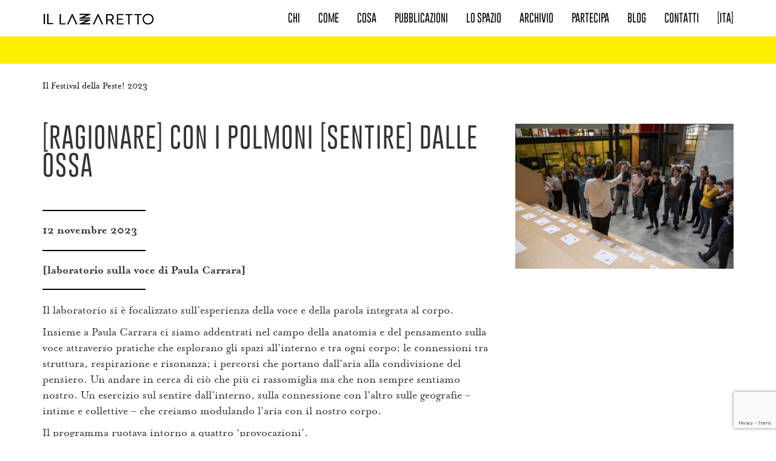

--- FILE ---
content_type: text/html; charset=UTF-8
request_url: https://www.illazzaretto.com/archivio-eventi/sentire-dalle-ossa-ragionare-con-i-polmoni/
body_size: 13568
content:
<!doctype html>
<html lang="it-IT" class="no-js">
		<head>
		<meta charset="UTF-8">
		<title>[RAGIONARE] CON I POLMONI [SENTIRE] DALLE OSSA - Il Lazzaretto : Il Lazzaretto</title>

		<link href="//www.google-analytics.com" rel="dns-prefetch">
        <link href="https://www.illazzaretto.com/wp-content/uploads/2017/01/favicon.jpg" rel="shortcut icon">
        <link href="https://www.illazzaretto.com/wp-content/uploads/2017/01/favicon.jpg" rel="apple-touch-icon-precomposed">

		<meta http-equiv="X-UA-Compatible" content="IE=edge,chrome=1">
		<meta name="viewport" content="width=device-width, initial-scale=1.0,maximum-scale=1.0, user-scalable=0">
		<meta name="description" content="Fondazione in Via Lazzaretto 15 / Milano">

		<meta name='robots' content='index, follow, max-image-preview:large, max-snippet:-1, max-video-preview:-1' />

	<!-- This site is optimized with the Yoast SEO plugin v26.7 - https://yoast.com/wordpress/plugins/seo/ -->
	<meta name="description" content="Il festival della Peste! 2023 - [RAGIONARE] CON I POLMONI [SENTIRE] DALLE OSSA - laboratorio sulla voce di Paula Carrara" />
	<link rel="canonical" href="https://www.illazzaretto.com/archivio-eventi/sentire-dalle-ossa-ragionare-con-i-polmoni/" />
	<meta property="og:locale" content="it_IT" />
	<meta property="og:type" content="article" />
	<meta property="og:title" content="[RAGIONARE] CON I POLMONI [SENTIRE] DALLE OSSA - Il Lazzaretto" />
	<meta property="og:description" content="Il festival della Peste! 2023 - [RAGIONARE] CON I POLMONI [SENTIRE] DALLE OSSA - laboratorio sulla voce di Paula Carrara" />
	<meta property="og:url" content="https://www.illazzaretto.com/archivio-eventi/sentire-dalle-ossa-ragionare-con-i-polmoni/" />
	<meta property="og:site_name" content="Il Lazzaretto" />
	<meta property="article:modified_time" content="2023-11-29T15:25:21+00:00" />
	<meta property="og:image" content="https://www.illazzaretto.com/wp-content/uploads/2021/11/IFDP23-paula_carrara-P1255307.jpg" />
	<meta property="og:image:width" content="1600" />
	<meta property="og:image:height" content="1066" />
	<meta property="og:image:type" content="image/jpeg" />
	<meta name="twitter:card" content="summary_large_image" />
	<meta name="twitter:label1" content="Tempo di lettura stimato" />
	<meta name="twitter:data1" content="2 minuti" />
	<script type="application/ld+json" class="yoast-schema-graph">{"@context":"https://schema.org","@graph":[{"@type":"WebPage","@id":"https://www.illazzaretto.com/archivio-eventi/sentire-dalle-ossa-ragionare-con-i-polmoni/","url":"https://www.illazzaretto.com/archivio-eventi/sentire-dalle-ossa-ragionare-con-i-polmoni/","name":"[RAGIONARE] CON I POLMONI [SENTIRE] DALLE OSSA - Il Lazzaretto","isPartOf":{"@id":"https://www.illazzaretto.com/#website"},"primaryImageOfPage":{"@id":"https://www.illazzaretto.com/archivio-eventi/sentire-dalle-ossa-ragionare-con-i-polmoni/#primaryimage"},"image":{"@id":"https://www.illazzaretto.com/archivio-eventi/sentire-dalle-ossa-ragionare-con-i-polmoni/#primaryimage"},"thumbnailUrl":"https://www.illazzaretto.com/wp-content/uploads/2021/11/IFDP23-paula_carrara-P1255307.jpg","datePublished":"2023-11-22T13:34:05+00:00","dateModified":"2023-11-29T15:25:21+00:00","description":"Il festival della Peste! 2023 - [RAGIONARE] CON I POLMONI [SENTIRE] DALLE OSSA - laboratorio sulla voce di Paula Carrara","breadcrumb":{"@id":"https://www.illazzaretto.com/archivio-eventi/sentire-dalle-ossa-ragionare-con-i-polmoni/#breadcrumb"},"inLanguage":"it-IT","potentialAction":[{"@type":"ReadAction","target":["https://www.illazzaretto.com/archivio-eventi/sentire-dalle-ossa-ragionare-con-i-polmoni/"]}]},{"@type":"ImageObject","inLanguage":"it-IT","@id":"https://www.illazzaretto.com/archivio-eventi/sentire-dalle-ossa-ragionare-con-i-polmoni/#primaryimage","url":"https://www.illazzaretto.com/wp-content/uploads/2021/11/IFDP23-paula_carrara-P1255307.jpg","contentUrl":"https://www.illazzaretto.com/wp-content/uploads/2021/11/IFDP23-paula_carrara-P1255307.jpg","width":1600,"height":1066},{"@type":"BreadcrumbList","@id":"https://www.illazzaretto.com/archivio-eventi/sentire-dalle-ossa-ragionare-con-i-polmoni/#breadcrumb","itemListElement":[{"@type":"ListItem","position":1,"name":"Home","item":"https://www.illazzaretto.com/"},{"@type":"ListItem","position":2,"name":"Eventi","item":"https://www.illazzaretto.com/archivio-eventi/"},{"@type":"ListItem","position":3,"name":"[RAGIONARE] CON I POLMONI [SENTIRE] DALLE OSSA"}]},{"@type":"WebSite","@id":"https://www.illazzaretto.com/#website","url":"https://www.illazzaretto.com/","name":"Il Lazzaretto","description":"Fondazione in Via Lazzaretto 15 / Milano","publisher":{"@id":"https://www.illazzaretto.com/#organization"},"potentialAction":[{"@type":"SearchAction","target":{"@type":"EntryPoint","urlTemplate":"https://www.illazzaretto.com/?s={search_term_string}"},"query-input":{"@type":"PropertyValueSpecification","valueRequired":true,"valueName":"search_term_string"}}],"inLanguage":"it-IT"},{"@type":"Organization","@id":"https://www.illazzaretto.com/#organization","name":"Il Lazzaretto","url":"https://www.illazzaretto.com/","logo":{"@type":"ImageObject","inLanguage":"it-IT","@id":"https://www.illazzaretto.com/#/schema/logo/image/","url":"https://www.illazzaretto.com/wp-content/uploads/2023/03/Il-Lazzaretto-Logo-social.png","contentUrl":"https://www.illazzaretto.com/wp-content/uploads/2023/03/Il-Lazzaretto-Logo-social.png","width":600,"height":600,"caption":"Il Lazzaretto"},"image":{"@id":"https://www.illazzaretto.com/#/schema/logo/image/"}}]}</script>
	<!-- / Yoast SEO plugin. -->


<link rel='dns-prefetch' href='//www.googletagmanager.com' />
<link rel="alternate" title="oEmbed (JSON)" type="application/json+oembed" href="https://www.illazzaretto.com/wp-json/oembed/1.0/embed?url=https%3A%2F%2Fwww.illazzaretto.com%2Farchivio-eventi%2Fsentire-dalle-ossa-ragionare-con-i-polmoni%2F&#038;lang=it" />
<link rel="alternate" title="oEmbed (XML)" type="text/xml+oembed" href="https://www.illazzaretto.com/wp-json/oembed/1.0/embed?url=https%3A%2F%2Fwww.illazzaretto.com%2Farchivio-eventi%2Fsentire-dalle-ossa-ragionare-con-i-polmoni%2F&#038;format=xml&#038;lang=it" />
<script type="text/javascript">var $TS_VCSC_CurrentPluginRelease = "5.5.1";var $TS_VCSC_CurrentComposerRelease = "8.7.2";var $TS_VCSC_Lightbox_Activated = true;var $TS_VCSC_Lightbox_Thumbs = "bottom";var $TS_VCSC_Lightbox_Thumbsize = 50;var $TS_VCSC_Lightbox_Animation = "random";var $TS_VCSC_Lightbox_Captions = "data-title";var $TS_VCSC_Lightbox_Closer = true;var $TS_VCSC_Lightbox_Durations = 5000;var $TS_VCSC_Lightbox_Share = false;var $TS_VCSC_Lightbox_Save = false;var $TS_VCSC_Lightbox_LoadAPIs = true;var $TS_VCSC_Lightbox_Social = "fb,tw,gp,pin";var $TS_VCSC_Lightbox_NoTouch = false;var $TS_VCSC_Lightbox_BGClose = true;var $TS_VCSC_Lightbox_NoHashes = true;var $TS_VCSC_Lightbox_Keyboard = true;var $TS_VCSC_Lightbox_FullScreen = true;var $TS_VCSC_Lightbox_Zoom = true;var $TS_VCSC_Lightbox_FXSpeed = 300;var $TS_VCSC_Lightbox_Scheme = "dark";var $TS_VCSC_Lightbox_Controls = "circle";var $TS_VCSC_Lightbox_URLColor = false;var $TS_VCSC_Lightbox_Backlight = "#ffffff";var $TS_VCSC_Lightbox_UseColor = false;var $TS_VCSC_Lightbox_Overlay = "rgba(0,0,0,0.74)";var $TS_VCSC_Lightbox_Background = "";var $TS_VCSC_Lightbox_Repeat = "no-repeat";var $TS_VCSC_Lightbox_Noise = "";var $TS_VCSC_Lightbox_CORS = false;var $TS_VCSC_Lightbox_Tapping = true;var $TS_VCSC_Lightbox_ScrollBlock = "js";var $TS_VCSC_Lightbox_Protection = "none";var $TS_VCSC_Lightbox_HistoryClose = false;var $TS_VCSC_Lightbox_CustomScroll = true;var $TS_VCSC_Lightbox_HomeURL = "https://www.illazzaretto.com";var $TS_VCSC_Lightbox_LastScroll = 0;var $TS_VCSC_Lightbox_Showing = false;var $TS_VCSC_Lightbox_PrettyPhoto = false;var $TS_VCSC_Lightbox_AttachAllOther = false;var $TS_VCSC_Hammer_ReleaseNew = true;</script><style id='wp-img-auto-sizes-contain-inline-css' type='text/css'>
img:is([sizes=auto i],[sizes^="auto," i]){contain-intrinsic-size:3000px 1500px}
/*# sourceURL=wp-img-auto-sizes-contain-inline-css */
</style>
<style id='wp-emoji-styles-inline-css' type='text/css'>

	img.wp-smiley, img.emoji {
		display: inline !important;
		border: none !important;
		box-shadow: none !important;
		height: 1em !important;
		width: 1em !important;
		margin: 0 0.07em !important;
		vertical-align: -0.1em !important;
		background: none !important;
		padding: 0 !important;
	}
/*# sourceURL=wp-emoji-styles-inline-css */
</style>
<style id='wp-block-library-inline-css' type='text/css'>
:root{--wp-block-synced-color:#7a00df;--wp-block-synced-color--rgb:122,0,223;--wp-bound-block-color:var(--wp-block-synced-color);--wp-editor-canvas-background:#ddd;--wp-admin-theme-color:#007cba;--wp-admin-theme-color--rgb:0,124,186;--wp-admin-theme-color-darker-10:#006ba1;--wp-admin-theme-color-darker-10--rgb:0,107,160.5;--wp-admin-theme-color-darker-20:#005a87;--wp-admin-theme-color-darker-20--rgb:0,90,135;--wp-admin-border-width-focus:2px}@media (min-resolution:192dpi){:root{--wp-admin-border-width-focus:1.5px}}.wp-element-button{cursor:pointer}:root .has-very-light-gray-background-color{background-color:#eee}:root .has-very-dark-gray-background-color{background-color:#313131}:root .has-very-light-gray-color{color:#eee}:root .has-very-dark-gray-color{color:#313131}:root .has-vivid-green-cyan-to-vivid-cyan-blue-gradient-background{background:linear-gradient(135deg,#00d084,#0693e3)}:root .has-purple-crush-gradient-background{background:linear-gradient(135deg,#34e2e4,#4721fb 50%,#ab1dfe)}:root .has-hazy-dawn-gradient-background{background:linear-gradient(135deg,#faaca8,#dad0ec)}:root .has-subdued-olive-gradient-background{background:linear-gradient(135deg,#fafae1,#67a671)}:root .has-atomic-cream-gradient-background{background:linear-gradient(135deg,#fdd79a,#004a59)}:root .has-nightshade-gradient-background{background:linear-gradient(135deg,#330968,#31cdcf)}:root .has-midnight-gradient-background{background:linear-gradient(135deg,#020381,#2874fc)}:root{--wp--preset--font-size--normal:16px;--wp--preset--font-size--huge:42px}.has-regular-font-size{font-size:1em}.has-larger-font-size{font-size:2.625em}.has-normal-font-size{font-size:var(--wp--preset--font-size--normal)}.has-huge-font-size{font-size:var(--wp--preset--font-size--huge)}.has-text-align-center{text-align:center}.has-text-align-left{text-align:left}.has-text-align-right{text-align:right}.has-fit-text{white-space:nowrap!important}#end-resizable-editor-section{display:none}.aligncenter{clear:both}.items-justified-left{justify-content:flex-start}.items-justified-center{justify-content:center}.items-justified-right{justify-content:flex-end}.items-justified-space-between{justify-content:space-between}.screen-reader-text{border:0;clip-path:inset(50%);height:1px;margin:-1px;overflow:hidden;padding:0;position:absolute;width:1px;word-wrap:normal!important}.screen-reader-text:focus{background-color:#ddd;clip-path:none;color:#444;display:block;font-size:1em;height:auto;left:5px;line-height:normal;padding:15px 23px 14px;text-decoration:none;top:5px;width:auto;z-index:100000}html :where(.has-border-color){border-style:solid}html :where([style*=border-top-color]){border-top-style:solid}html :where([style*=border-right-color]){border-right-style:solid}html :where([style*=border-bottom-color]){border-bottom-style:solid}html :where([style*=border-left-color]){border-left-style:solid}html :where([style*=border-width]){border-style:solid}html :where([style*=border-top-width]){border-top-style:solid}html :where([style*=border-right-width]){border-right-style:solid}html :where([style*=border-bottom-width]){border-bottom-style:solid}html :where([style*=border-left-width]){border-left-style:solid}html :where(img[class*=wp-image-]){height:auto;max-width:100%}:where(figure){margin:0 0 1em}html :where(.is-position-sticky){--wp-admin--admin-bar--position-offset:var(--wp-admin--admin-bar--height,0px)}@media screen and (max-width:600px){html :where(.is-position-sticky){--wp-admin--admin-bar--position-offset:0px}}

/*# sourceURL=wp-block-library-inline-css */
</style><style id='global-styles-inline-css' type='text/css'>
:root{--wp--preset--aspect-ratio--square: 1;--wp--preset--aspect-ratio--4-3: 4/3;--wp--preset--aspect-ratio--3-4: 3/4;--wp--preset--aspect-ratio--3-2: 3/2;--wp--preset--aspect-ratio--2-3: 2/3;--wp--preset--aspect-ratio--16-9: 16/9;--wp--preset--aspect-ratio--9-16: 9/16;--wp--preset--color--black: #000000;--wp--preset--color--cyan-bluish-gray: #abb8c3;--wp--preset--color--white: #ffffff;--wp--preset--color--pale-pink: #f78da7;--wp--preset--color--vivid-red: #cf2e2e;--wp--preset--color--luminous-vivid-orange: #ff6900;--wp--preset--color--luminous-vivid-amber: #fcb900;--wp--preset--color--light-green-cyan: #7bdcb5;--wp--preset--color--vivid-green-cyan: #00d084;--wp--preset--color--pale-cyan-blue: #8ed1fc;--wp--preset--color--vivid-cyan-blue: #0693e3;--wp--preset--color--vivid-purple: #9b51e0;--wp--preset--gradient--vivid-cyan-blue-to-vivid-purple: linear-gradient(135deg,rgb(6,147,227) 0%,rgb(155,81,224) 100%);--wp--preset--gradient--light-green-cyan-to-vivid-green-cyan: linear-gradient(135deg,rgb(122,220,180) 0%,rgb(0,208,130) 100%);--wp--preset--gradient--luminous-vivid-amber-to-luminous-vivid-orange: linear-gradient(135deg,rgb(252,185,0) 0%,rgb(255,105,0) 100%);--wp--preset--gradient--luminous-vivid-orange-to-vivid-red: linear-gradient(135deg,rgb(255,105,0) 0%,rgb(207,46,46) 100%);--wp--preset--gradient--very-light-gray-to-cyan-bluish-gray: linear-gradient(135deg,rgb(238,238,238) 0%,rgb(169,184,195) 100%);--wp--preset--gradient--cool-to-warm-spectrum: linear-gradient(135deg,rgb(74,234,220) 0%,rgb(151,120,209) 20%,rgb(207,42,186) 40%,rgb(238,44,130) 60%,rgb(251,105,98) 80%,rgb(254,248,76) 100%);--wp--preset--gradient--blush-light-purple: linear-gradient(135deg,rgb(255,206,236) 0%,rgb(152,150,240) 100%);--wp--preset--gradient--blush-bordeaux: linear-gradient(135deg,rgb(254,205,165) 0%,rgb(254,45,45) 50%,rgb(107,0,62) 100%);--wp--preset--gradient--luminous-dusk: linear-gradient(135deg,rgb(255,203,112) 0%,rgb(199,81,192) 50%,rgb(65,88,208) 100%);--wp--preset--gradient--pale-ocean: linear-gradient(135deg,rgb(255,245,203) 0%,rgb(182,227,212) 50%,rgb(51,167,181) 100%);--wp--preset--gradient--electric-grass: linear-gradient(135deg,rgb(202,248,128) 0%,rgb(113,206,126) 100%);--wp--preset--gradient--midnight: linear-gradient(135deg,rgb(2,3,129) 0%,rgb(40,116,252) 100%);--wp--preset--font-size--small: 13px;--wp--preset--font-size--medium: 20px;--wp--preset--font-size--large: 36px;--wp--preset--font-size--x-large: 42px;--wp--preset--spacing--20: 0.44rem;--wp--preset--spacing--30: 0.67rem;--wp--preset--spacing--40: 1rem;--wp--preset--spacing--50: 1.5rem;--wp--preset--spacing--60: 2.25rem;--wp--preset--spacing--70: 3.38rem;--wp--preset--spacing--80: 5.06rem;--wp--preset--shadow--natural: 6px 6px 9px rgba(0, 0, 0, 0.2);--wp--preset--shadow--deep: 12px 12px 50px rgba(0, 0, 0, 0.4);--wp--preset--shadow--sharp: 6px 6px 0px rgba(0, 0, 0, 0.2);--wp--preset--shadow--outlined: 6px 6px 0px -3px rgb(255, 255, 255), 6px 6px rgb(0, 0, 0);--wp--preset--shadow--crisp: 6px 6px 0px rgb(0, 0, 0);}:where(.is-layout-flex){gap: 0.5em;}:where(.is-layout-grid){gap: 0.5em;}body .is-layout-flex{display: flex;}.is-layout-flex{flex-wrap: wrap;align-items: center;}.is-layout-flex > :is(*, div){margin: 0;}body .is-layout-grid{display: grid;}.is-layout-grid > :is(*, div){margin: 0;}:where(.wp-block-columns.is-layout-flex){gap: 2em;}:where(.wp-block-columns.is-layout-grid){gap: 2em;}:where(.wp-block-post-template.is-layout-flex){gap: 1.25em;}:where(.wp-block-post-template.is-layout-grid){gap: 1.25em;}.has-black-color{color: var(--wp--preset--color--black) !important;}.has-cyan-bluish-gray-color{color: var(--wp--preset--color--cyan-bluish-gray) !important;}.has-white-color{color: var(--wp--preset--color--white) !important;}.has-pale-pink-color{color: var(--wp--preset--color--pale-pink) !important;}.has-vivid-red-color{color: var(--wp--preset--color--vivid-red) !important;}.has-luminous-vivid-orange-color{color: var(--wp--preset--color--luminous-vivid-orange) !important;}.has-luminous-vivid-amber-color{color: var(--wp--preset--color--luminous-vivid-amber) !important;}.has-light-green-cyan-color{color: var(--wp--preset--color--light-green-cyan) !important;}.has-vivid-green-cyan-color{color: var(--wp--preset--color--vivid-green-cyan) !important;}.has-pale-cyan-blue-color{color: var(--wp--preset--color--pale-cyan-blue) !important;}.has-vivid-cyan-blue-color{color: var(--wp--preset--color--vivid-cyan-blue) !important;}.has-vivid-purple-color{color: var(--wp--preset--color--vivid-purple) !important;}.has-black-background-color{background-color: var(--wp--preset--color--black) !important;}.has-cyan-bluish-gray-background-color{background-color: var(--wp--preset--color--cyan-bluish-gray) !important;}.has-white-background-color{background-color: var(--wp--preset--color--white) !important;}.has-pale-pink-background-color{background-color: var(--wp--preset--color--pale-pink) !important;}.has-vivid-red-background-color{background-color: var(--wp--preset--color--vivid-red) !important;}.has-luminous-vivid-orange-background-color{background-color: var(--wp--preset--color--luminous-vivid-orange) !important;}.has-luminous-vivid-amber-background-color{background-color: var(--wp--preset--color--luminous-vivid-amber) !important;}.has-light-green-cyan-background-color{background-color: var(--wp--preset--color--light-green-cyan) !important;}.has-vivid-green-cyan-background-color{background-color: var(--wp--preset--color--vivid-green-cyan) !important;}.has-pale-cyan-blue-background-color{background-color: var(--wp--preset--color--pale-cyan-blue) !important;}.has-vivid-cyan-blue-background-color{background-color: var(--wp--preset--color--vivid-cyan-blue) !important;}.has-vivid-purple-background-color{background-color: var(--wp--preset--color--vivid-purple) !important;}.has-black-border-color{border-color: var(--wp--preset--color--black) !important;}.has-cyan-bluish-gray-border-color{border-color: var(--wp--preset--color--cyan-bluish-gray) !important;}.has-white-border-color{border-color: var(--wp--preset--color--white) !important;}.has-pale-pink-border-color{border-color: var(--wp--preset--color--pale-pink) !important;}.has-vivid-red-border-color{border-color: var(--wp--preset--color--vivid-red) !important;}.has-luminous-vivid-orange-border-color{border-color: var(--wp--preset--color--luminous-vivid-orange) !important;}.has-luminous-vivid-amber-border-color{border-color: var(--wp--preset--color--luminous-vivid-amber) !important;}.has-light-green-cyan-border-color{border-color: var(--wp--preset--color--light-green-cyan) !important;}.has-vivid-green-cyan-border-color{border-color: var(--wp--preset--color--vivid-green-cyan) !important;}.has-pale-cyan-blue-border-color{border-color: var(--wp--preset--color--pale-cyan-blue) !important;}.has-vivid-cyan-blue-border-color{border-color: var(--wp--preset--color--vivid-cyan-blue) !important;}.has-vivid-purple-border-color{border-color: var(--wp--preset--color--vivid-purple) !important;}.has-vivid-cyan-blue-to-vivid-purple-gradient-background{background: var(--wp--preset--gradient--vivid-cyan-blue-to-vivid-purple) !important;}.has-light-green-cyan-to-vivid-green-cyan-gradient-background{background: var(--wp--preset--gradient--light-green-cyan-to-vivid-green-cyan) !important;}.has-luminous-vivid-amber-to-luminous-vivid-orange-gradient-background{background: var(--wp--preset--gradient--luminous-vivid-amber-to-luminous-vivid-orange) !important;}.has-luminous-vivid-orange-to-vivid-red-gradient-background{background: var(--wp--preset--gradient--luminous-vivid-orange-to-vivid-red) !important;}.has-very-light-gray-to-cyan-bluish-gray-gradient-background{background: var(--wp--preset--gradient--very-light-gray-to-cyan-bluish-gray) !important;}.has-cool-to-warm-spectrum-gradient-background{background: var(--wp--preset--gradient--cool-to-warm-spectrum) !important;}.has-blush-light-purple-gradient-background{background: var(--wp--preset--gradient--blush-light-purple) !important;}.has-blush-bordeaux-gradient-background{background: var(--wp--preset--gradient--blush-bordeaux) !important;}.has-luminous-dusk-gradient-background{background: var(--wp--preset--gradient--luminous-dusk) !important;}.has-pale-ocean-gradient-background{background: var(--wp--preset--gradient--pale-ocean) !important;}.has-electric-grass-gradient-background{background: var(--wp--preset--gradient--electric-grass) !important;}.has-midnight-gradient-background{background: var(--wp--preset--gradient--midnight) !important;}.has-small-font-size{font-size: var(--wp--preset--font-size--small) !important;}.has-medium-font-size{font-size: var(--wp--preset--font-size--medium) !important;}.has-large-font-size{font-size: var(--wp--preset--font-size--large) !important;}.has-x-large-font-size{font-size: var(--wp--preset--font-size--x-large) !important;}
/*# sourceURL=global-styles-inline-css */
</style>

<style id='classic-theme-styles-inline-css' type='text/css'>
/*! This file is auto-generated */
.wp-block-button__link{color:#fff;background-color:#32373c;border-radius:9999px;box-shadow:none;text-decoration:none;padding:calc(.667em + 2px) calc(1.333em + 2px);font-size:1.125em}.wp-block-file__button{background:#32373c;color:#fff;text-decoration:none}
/*# sourceURL=/wp-includes/css/classic-themes.min.css */
</style>
<link rel='stylesheet' id='contact-form-7-css' href='https://www.illazzaretto.com/wp-content/plugins/contact-form-7/includes/css/styles.css?ver=6.1.4' media='all' />
<link rel='stylesheet' id='mc4wp-form-themes-css' href='https://www.illazzaretto.com/wp-content/plugins/mailchimp-for-wp/assets/css/form-themes.css?ver=4.10.9' media='all' />
<link rel='stylesheet' id='font-awesome-css' href='https://www.illazzaretto.com/wp-content/themes/fgplustrap_2020_C/css/font-awesome.min.css?ver=4.7.0' media='all' />
<link rel='stylesheet' id='flaticon-css' href='https://www.illazzaretto.com/wp-content/themes/fgplustrap_2020_C/css/flaticon.css?ver=1.0.3' media='all' />
<link rel='stylesheet' id='bootstrap-css' href='https://www.illazzaretto.com/wp-content/themes/fgplustrap_2020_C/css/bootstrap.min.css?ver=3.3.7' media='all' />
<link rel='stylesheet' id='bootstrap-theme-css' href='https://www.illazzaretto.com/wp-content/themes/fgplustrap_2020_C/css/bootstrap-theme.min.css?ver=3.3.7' media='all' />
<link rel='stylesheet' id='magnific-popup-css' href='https://www.illazzaretto.com/wp-content/themes/fgplustrap_2020_C/css/magnific-popup.css?ver=1.0.0' media='all' />
<link rel='stylesheet' id='fgplustrap-css' href='https://www.illazzaretto.com/wp-content/themes/fgplustrap_2020_C/style.css?ver=1768619407' media='all' />
<link rel='stylesheet' id='js_composer_custom_css-css' href='//www.illazzaretto.com/wp-content/uploads/js_composer/custom.css?ver=8.7.2' media='all' />
<script type="text/javascript" src="https://www.illazzaretto.com/wp-content/themes/fgplustrap_2020_C/js/lib/conditionizr-4.3.0.min.js?ver=4.3.0" id="conditionizr-js"></script>
<script type="text/javascript" src="https://www.illazzaretto.com/wp-content/themes/fgplustrap_2020_C/js/lib/modernizr-2.7.1.min.js?ver=2.7.1" id="modernizr-js"></script>
<script type="text/javascript" src="https://www.illazzaretto.com/wp-includes/js/jquery/jquery.min.js?ver=3.7.1" id="jquery-core-js"></script>
<script type="text/javascript" src="https://www.illazzaretto.com/wp-includes/js/jquery/jquery-migrate.min.js?ver=3.4.1" id="jquery-migrate-js"></script>
<script type="text/javascript" id="cf7pp-redirect_method-js-extra">
/* <![CDATA[ */
var ajax_object_cf7pp = {"ajax_url":"https://www.illazzaretto.com/wp-admin/admin-ajax.php","forms":"[\"9223|stripe\",\"9201|stripe\",\"8777|stripe\",\"7119|stripe\",\"6672|stripe\",\"6517|paypal\"]","path_paypal":"https://www.illazzaretto.com/?cf7pp_paypal_redirect=","path_stripe":"https://www.illazzaretto.com/?cf7pp_stripe_redirect=","method":"1"};
//# sourceURL=cf7pp-redirect_method-js-extra
/* ]]> */
</script>
<script type="text/javascript" src="https://www.illazzaretto.com/wp-content/plugins/contact-form-7-paypal-add-on-pro/assets/js/redirect_method.js?ver=3.4.6" id="cf7pp-redirect_method-js"></script>
<script type="text/javascript" src="//www.illazzaretto.com/wp-content/plugins/revslider/sr6/assets/js/rbtools.min.js?ver=6.7.39" async id="tp-tools-js"></script>
<script type="text/javascript" src="//www.illazzaretto.com/wp-content/plugins/revslider/sr6/assets/js/rs6.min.js?ver=6.7.39" async id="revmin-js"></script>

<!-- Snippet del tag Google (gtag.js) aggiunto da Site Kit -->
<!-- Snippet Google Analytics aggiunto da Site Kit -->
<script type="text/javascript" src="https://www.googletagmanager.com/gtag/js?id=GT-PLV8WCD" id="google_gtagjs-js" async></script>
<script type="text/javascript" id="google_gtagjs-js-after">
/* <![CDATA[ */
window.dataLayer = window.dataLayer || [];function gtag(){dataLayer.push(arguments);}
gtag("set","linker",{"domains":["www.illazzaretto.com"]});
gtag("js", new Date());
gtag("set", "developer_id.dZTNiMT", true);
gtag("config", "GT-PLV8WCD");
 window._googlesitekit = window._googlesitekit || {}; window._googlesitekit.throttledEvents = []; window._googlesitekit.gtagEvent = (name, data) => { var key = JSON.stringify( { name, data } ); if ( !! window._googlesitekit.throttledEvents[ key ] ) { return; } window._googlesitekit.throttledEvents[ key ] = true; setTimeout( () => { delete window._googlesitekit.throttledEvents[ key ]; }, 5 ); gtag( "event", name, { ...data, event_source: "site-kit" } ); }; 
//# sourceURL=google_gtagjs-js-after
/* ]]> */
</script>
<script></script><link rel="https://api.w.org/" href="https://www.illazzaretto.com/wp-json/" /><meta name="generator" content="Redux 4.5.10" /><meta name="generator" content="Site Kit by Google 1.170.0" /><meta name="generator" content="Powered by WPBakery Page Builder - drag and drop page builder for WordPress."/>
<meta name="generator" content="Powered by Slider Revolution 6.7.39 - responsive, Mobile-Friendly Slider Plugin for WordPress with comfortable drag and drop interface." />
<link rel="icon" href="https://www.illazzaretto.com/wp-content/uploads/2023/03/cropped-Il-Lazzaretto-Logo-social-32x32.png" sizes="32x32" />
<link rel="icon" href="https://www.illazzaretto.com/wp-content/uploads/2023/03/cropped-Il-Lazzaretto-Logo-social-192x192.png" sizes="192x192" />
<link rel="apple-touch-icon" href="https://www.illazzaretto.com/wp-content/uploads/2023/03/cropped-Il-Lazzaretto-Logo-social-180x180.png" />
<meta name="msapplication-TileImage" content="https://www.illazzaretto.com/wp-content/uploads/2023/03/cropped-Il-Lazzaretto-Logo-social-270x270.png" />
<script>function setREVStartSize(e){
			//window.requestAnimationFrame(function() {
				window.RSIW = window.RSIW===undefined ? window.innerWidth : window.RSIW;
				window.RSIH = window.RSIH===undefined ? window.innerHeight : window.RSIH;
				try {
					var pw = document.getElementById(e.c).parentNode.offsetWidth,
						newh;
					pw = pw===0 || isNaN(pw) || (e.l=="fullwidth" || e.layout=="fullwidth") ? window.RSIW : pw;
					e.tabw = e.tabw===undefined ? 0 : parseInt(e.tabw);
					e.thumbw = e.thumbw===undefined ? 0 : parseInt(e.thumbw);
					e.tabh = e.tabh===undefined ? 0 : parseInt(e.tabh);
					e.thumbh = e.thumbh===undefined ? 0 : parseInt(e.thumbh);
					e.tabhide = e.tabhide===undefined ? 0 : parseInt(e.tabhide);
					e.thumbhide = e.thumbhide===undefined ? 0 : parseInt(e.thumbhide);
					e.mh = e.mh===undefined || e.mh=="" || e.mh==="auto" ? 0 : parseInt(e.mh,0);
					if(e.layout==="fullscreen" || e.l==="fullscreen")
						newh = Math.max(e.mh,window.RSIH);
					else{
						e.gw = Array.isArray(e.gw) ? e.gw : [e.gw];
						for (var i in e.rl) if (e.gw[i]===undefined || e.gw[i]===0) e.gw[i] = e.gw[i-1];
						e.gh = e.el===undefined || e.el==="" || (Array.isArray(e.el) && e.el.length==0)? e.gh : e.el;
						e.gh = Array.isArray(e.gh) ? e.gh : [e.gh];
						for (var i in e.rl) if (e.gh[i]===undefined || e.gh[i]===0) e.gh[i] = e.gh[i-1];
											
						var nl = new Array(e.rl.length),
							ix = 0,
							sl;
						e.tabw = e.tabhide>=pw ? 0 : e.tabw;
						e.thumbw = e.thumbhide>=pw ? 0 : e.thumbw;
						e.tabh = e.tabhide>=pw ? 0 : e.tabh;
						e.thumbh = e.thumbhide>=pw ? 0 : e.thumbh;
						for (var i in e.rl) nl[i] = e.rl[i]<window.RSIW ? 0 : e.rl[i];
						sl = nl[0];
						for (var i in nl) if (sl>nl[i] && nl[i]>0) { sl = nl[i]; ix=i;}
						var m = pw>(e.gw[ix]+e.tabw+e.thumbw) ? 1 : (pw-(e.tabw+e.thumbw)) / (e.gw[ix]);
						newh =  (e.gh[ix] * m) + (e.tabh + e.thumbh);
					}
					var el = document.getElementById(e.c);
					if (el!==null && el) el.style.height = newh+"px";
					el = document.getElementById(e.c+"_wrapper");
					if (el!==null && el) {
						el.style.height = newh+"px";
						el.style.display = "block";
					}
				} catch(e){
					console.log("Failure at Presize of Slider:" + e)
				}
			//});
		  };</script>
		<style type="text/css" id="wp-custom-css">
			/* Contact Form 7 Styles
---------------------------------*/
 
.wpcf7 label {
font-weight: 500;
}

		</style>
		<noscript><style> .wpb_animate_when_almost_visible { opacity: 1; }</style></noscript>		
				 <!-- CUSTOM CSS -->
<style type="text/css">
p2 { 
font-size:16px; 
line-height:22px;
}


/* Campi input, textarea e select: larghezza 100%, responsive, senza overflow */
.wpcf7 input[type="text"],
.wpcf7 input[type="email"],
.wpcf7 input[type="tel"],
.wpcf7 input[type="number"],
.wpcf7 input[type="date"],
.wpcf7 textarea,
.wpcf7 select {
    width: 100%;
    max-width: 100%;
    border: 0px;
    padding: 10px;
    box-sizing: border-box;
    font-size: 16px;
    word-wrap: break-word;
    overflow-wrap: break-word;
    white-space: normal;
}

/* Contenitore del form */
.wpcf7-form {
    width: 100%;
    max-width: 100%;
    overflow-x: hidden;
}

/* Submit button */
input.wpcf7-form-control.has-spinner.wpcf7-submit {
    background-color: #000;
    color: #fff;
    border-radius: 0px;
    padding: 10px 20px;
    cursor: pointer;
    transition: background-color 0.3s ease;
    width: 100%;
    max-width: 100%;
    box-sizing: border-box;
}

/* Radio buttons */
.wpcf7-form .wpcf7-radio {
    display: flex;
    flex-direction: column;
    gap: 0.5em;
}

.wpcf7-form .wpcf7-radio label {
    display: flex;
    align-items: center;
    gap: 0.5em;
    font-weight: normal;
    cursor: pointer;
    word-wrap: break-word;
    white-space: normal;
}

/* Radio inputs */
.wpcf7-form input[type="radio"] {
    margin: 0;
    appearance: auto;
    -webkit-appearance: radio;
}

/* Checkbox allineato */
.wpcf7-form input[type="checkbox"] {
    margin-right: 0.5em;
}

/* Responsive text size */
@media (max-width: 768px) {
    .wpcf7 input,
    .wpcf7 textarea,
    .wpcf7 select {
        font-size: 16px;
    }
}


</style>
<!-- END CUSTOM CSS -->
		
		<script src="https://cdnjs.cloudflare.com/ajax/libs/clipboard.js/2.0.8/clipboard.min.js"></script>

	<link rel='stylesheet' id='rs-plugin-settings-css' href='//www.illazzaretto.com/wp-content/plugins/revslider/sr6/assets/css/rs6.css?ver=6.7.39' media='all' />
<style id='rs-plugin-settings-inline-css' type='text/css'>
#rs-demo-id {}
/*# sourceURL=rs-plugin-settings-inline-css */
</style>
</head>
	<body class="wp-singular fgplustrap-evento-template-default single single-fgplustrap-evento postid-6310 wp-theme-fgplustrap_2020_C sentire-dalle-ossa-ragionare-con-i-polmoni wpb-js-composer js-comp-ver-8.7.2 vc_responsive">
				<div class="fgplustrap_wrapper">
									<!-- Navigation -->
			<nav class="navbar navbar-inverse navbar-fixed-top" role="navigation">
			    <div class="container">
			        <!-- Brand and toggle get grouped for better mobile display -->
			        <div class="navbar-header">
			            <button type="button" class="navbar-toggle" data-toggle="collapse" data-target="#fgplustrap-header-menu">
			                <span class="sr-only">Toggle navigation</span>
			                <span class="icon-bar"></span>
			                <span class="icon-bar"></span>
			                <span class="icon-bar"></span>
			            </button>
			            			            	<a class="navbar-brand" href="https://www.illazzaretto.com"><img src="https://www.illazzaretto.com/wp-content/uploads/2017/01/il_lazzaretto-logo2.png"></a>
			            			            
			        </div>
			        <div class="collapse navbar-collapse" id="fgplustrap-header-menu">
<ul class="nav navbar-nav navbar-right">
<li class="dropdown">
<a title="" href="https://www.illazzaretto.com/chi-siamo/la-fondazione/" >Chi</a><button type="button" data-toggle="dropdown" role="button" aria-haspopup="true" aria-expanded="false" class="caret_button dropdown-toggle" style="display:none;"><b class="caret"></b></button>
<ul class="dropdown-menu">
<li class=""><a href="https://www.illazzaretto.com/chi-siamo/la-fondazione/">La Fondazione</a></li>

<li class=""><a href="https://www.illazzaretto.com/chi-siamo/persone/">Le Persone</a></li>
</ul>
</li>
</li>
</li>
<li class="dropdown">
<a title="" href="https://www.illazzaretto.com/metodo/" >Come</a><button type="button" data-toggle="dropdown" role="button" aria-haspopup="true" aria-expanded="false" class="caret_button dropdown-toggle" style="display:none;"><b class="caret"></b></button>
<ul class="dropdown-menu">
<li class=""><a href="https://www.illazzaretto.com/metodo/">Il Metodo</a></li>
</ul>
</li>
</li>
<li class="dropdown">
<a title="" href="#" >Cosa</a><button type="button" data-toggle="dropdown" role="button" aria-haspopup="true" aria-expanded="false" class="caret_button dropdown-toggle" style="display:none;"><b class="caret"></b></button>
<ul class="dropdown-menu">
<li class=""><a href="https://www.illazzaretto.com/cosa-facciamo/virus/">Virus!</a></li>

<li class=""><a href="https://www.illazzaretto.com/cosa-facciamo/lydia/">Premio Lydia</a></li>

<li class=""><a href="https://www.illazzaretto.com/cosa-facciamo/peste/">Il Festival della Peste!</a></li>
</ul>
</li>
</li>
</li>
</li>
<li class="dropdown">
<a title="" href="https://www.illazzaretto.com/pubblicazioni/" >Pubblicazioni</a><button type="button" data-toggle="dropdown" role="button" aria-haspopup="true" aria-expanded="false" class="caret_button dropdown-toggle" style="display:none;"><b class="caret"></b></button>
<ul class="dropdown-menu">
<li class=""><a href="https://www.illazzaretto.com/pubblicazioni/">Pubblicazioni</a></li>
</ul>
</li>
</li>
<li class="dropdown">
<a title="" href="https://www.illazzaretto.com/lo-spazio/" >Lo Spazio</a><button type="button" data-toggle="dropdown" role="button" aria-haspopup="true" aria-expanded="false" class="caret_button dropdown-toggle" style="display:none;"><b class="caret"></b></button>
<ul class="dropdown-menu">
<li class=""><a href="https://www.illazzaretto.com/lo-spazio/">Lo Spazio</a></li>
</ul>
</li>
</li>
<li class="dropdown">
<a title="" href="https://www.illazzaretto.com/archivio/" >Archivio</a><button type="button" data-toggle="dropdown" role="button" aria-haspopup="true" aria-expanded="false" class="caret_button dropdown-toggle" style="display:none;"><b class="caret"></b></button>
<ul class="dropdown-menu">
<li class=""><a href="https://www.illazzaretto.com/archivio/">Archivio</a></li>
</ul>
</li>
</li>
<li class="dropdown">
<a title="" href="#" >Partecipa</a><button type="button" data-toggle="dropdown" role="button" aria-haspopup="true" aria-expanded="false" class="caret_button dropdown-toggle" style="display:none;"><b class="caret"></b></button>
<ul class="dropdown-menu">
<li class=""><a href="https://www.illazzaretto.com/sostieni/">Sostieni</a></li>

<li class=""><a href="https://www.illazzaretto.com/clubdeipestiferi/">Club dei pestiferi</a></li>
</ul>
</li>
</li>
</li>
<li class="dropdown">
<a title="" href="https://www.illazzaretto.com/blog/" >Blog</a><button type="button" data-toggle="dropdown" role="button" aria-haspopup="true" aria-expanded="false" class="caret_button dropdown-toggle" style="display:none;"><b class="caret"></b></button>
<ul class="dropdown-menu">
<li class=""><a href="https://www.illazzaretto.com/blog/">Blog</a></li>
</ul>
</li>
</li>
<li class="dropdown">
<a title="" href="https://www.illazzaretto.com/contatti/" >Contatti</a><button type="button" data-toggle="dropdown" role="button" aria-haspopup="true" aria-expanded="false" class="caret_button dropdown-toggle" style="display:none;"><b class="caret"></b></button>
<ul class="dropdown-menu">
<li class=""><a href="https://www.illazzaretto.com/contatti/">Contatti</a></li>

<li class=""><a href="https://www.illazzaretto.com/newsletter/">Newsletter</a></li>
</ul>
</li>
</li>
</li>
<li class="dropdown">
<a title="" href="#" >[ITA]</a><button type="button" data-toggle="dropdown" role="button" aria-haspopup="true" aria-expanded="false" class="caret_button dropdown-toggle" style="display:none;"><b class="caret"></b></button>
<ul class="dropdown-menu">
<li class=""><a href="https://www.illazzaretto.com/en/home-english/">English</a></li>
</ul>
</li>
</li>
</ul>
</div>
 
			        <!-- /.navbar-collapse -->
			    </div>
			    <!-- /.container -->
			    <div class="submenu-background"></div>
			</nav>
			
			<div class="container"><div class="row"><div class="col-md-12"><ul id="fgplustrap_breadcrumbs" class="breadcrumbs"><li class=""><a class="" href="https://www.illazzaretto.com/archivio-progetti/il-festival-della-peste-2023/" title="Il Festival della Peste! 2023">Il Festival della Peste! 2023</a></li><li></li></ul></div></div></div>			
			<!-- Page Content -->
	    	<div class="container" id="main-container">
    		
    	

	<!--<div class="row">-->
		<main role="main">
		<!-- section -->
		<section>

		
			<!-- article -->
			<article id="post-6310" class="post-6310 fgplustrap-evento type-fgplustrap-evento status-publish has-post-thumbnail hentry fgplustrap-tipologia-evento-paula-carrara">
				<div class="row">
					<div class="col-md-8"> 
						<!-- post title -->
						<h1 class="post_title">
							[RAGIONARE] CON I POLMONI [SENTIRE] DALLE OSSA						</h1>
						<!-- /post title -->

						<div class="fgplustrap_thumb_evento visible-xs-block">
							<!-- post thumbnail -->
															
									<img src="https://www.illazzaretto.com/wp-content/uploads/2021/11/IFDP23-paula_carrara-P1255307.jpg" class="attachment-post-thumbnail size-post-thumbnail wp-post-image" alt="" decoding="async" fetchpriority="high" srcset="https://www.illazzaretto.com/wp-content/uploads/2021/11/IFDP23-paula_carrara-P1255307.jpg 1600w, https://www.illazzaretto.com/wp-content/uploads/2021/11/IFDP23-paula_carrara-P1255307-250x167.jpg 250w, https://www.illazzaretto.com/wp-content/uploads/2021/11/IFDP23-paula_carrara-P1255307-700x466.jpg 700w, https://www.illazzaretto.com/wp-content/uploads/2021/11/IFDP23-paula_carrara-P1255307-768x512.jpg 768w, https://www.illazzaretto.com/wp-content/uploads/2021/11/IFDP23-paula_carrara-P1255307-1536x1023.jpg 1536w, https://www.illazzaretto.com/wp-content/uploads/2021/11/IFDP23-paula_carrara-P1255307-120x80.jpg 120w" sizes="(max-width: 1600px) 100vw, 1600px" />								
														<!-- /post thumbnail -->
						</div>
						
						<div class="fgplustrap_data_orario_wrapper"><p class="fgplustrap_data_orario">12 novembre 2023</p><p class="fgplustrap_note_orario">[laboratorio sulla voce di Paula Carrara]</p></div>						
						<!-- post details -->
						<div class="fgplustrap_postmeta">
							<span class="date">Novembre 22, 2023 2:34 pm</span>
							<span class="author">Pubblicato da <a href="https://www.illazzaretto.com/author/fedeb/" title="Articoli scritti da Federico" rel="author">Federico</a></span>
							<span class="comments"></span>
						</div>
						<!-- /post details -->

						<p>Il laboratorio si è focalizzato sull’esperienza della voce e della parola integrata al corpo.</p>
<p>Insieme a Paula Carrara ci siamo addentrati nel campo della anatomia e del pensamento sulla voce attraverso pratiche che esplorano gli spazi all’interno e tra ogni corpo; le connessioni tra struttura, respirazione e risonanza; i percorsi che portano dall’aria alla condivisione del pensiero. Un andare in cerca di ciò che più ci rassomiglia ma che non sempre sentiamo nostro. Un esercizio sul sentire dall’interno, sulla connessione con l’altro sulle geografie &#8211; intime e collettive &#8211; che creiamo modulando l’aria con il nostro corpo.</p>
<p>Il programma ruotava intorno a quattro ‘provocazioni’.</p>
<p><strong>Il vuoto e il pieno nel corpo<br />
</strong>Connettersi alla materialità della propria struttura, peso, forma e punti di contatto con l’architettura dello spazio.<br />
Percepire e ‘innamorarsi’ degli spazi vuoti e mobili del corpo: tra i tessuti, tra le ossa, tra gli organi, dentro i polmoni.</p>
<p><strong>L’aria che mi muove e muove lo spazio<br />
</strong>Esplorare e espandere la mobilità della respirazione dentro il territorio della pelle.<br />
Notare che la respirazione altera lo spazio attorno, lasciarsi attraversare dalla respirazione del gruppo.<br />
Dedicarsi al passaggio dall’aria alla vibrazione sonora.</p>
<p><strong>[sentire] dalle ossa<br />
</strong>Entrare in contatto con i pieni e vuoti delle ossa e la sua capacità di risonanza.<br />
Esplorare la vibrazione e il suono e il suo intrinseco carattere ritmico.<br />
Ascoltare la voce attraverso le ossa.<br />
Riscaldare la capacità di sostenere un ritmo in gruppo; le ossa che ritmicamente fanno vibrare lo spazio.</p>
<p><strong>[ragionare] con i polmoni<br />
</strong>Esplorare i vuoti e pieni di una frase scritta (frammenti di un testo da definire).<br />
Percorrere la strada che parte dall&#8217;aria che mi muove fino all&#8217;atto di pensare con i miei polmoni.<br />
Fare abitare la parola dentro e fuori della pelle, lasciarsi attraversare dalle parole di un’altra persona.<br />
Sostenere la parola ritmica e collettivamente.</p>
						
						<div class="fgplustrap_posttags">
													</div>

						<div class="fgplustrap_postcategories">
							<p>Categoria: </p>
						</div>

						<div class="fgplustrap_postautor">
							<p>Questo articolo è stato scritto da Federico</p>
						</div>
						
						
						<div class="comments">
	

	<div class="single_small_container" style="margin-top:20px;">
	
	</div>
</div>
					</div>
					
					<div class="col-md-4 fgplustrap_thumb_evento hidden-xs">
						<!-- post thumbnail -->
													
								<img src="https://www.illazzaretto.com/wp-content/uploads/2021/11/IFDP23-paula_carrara-P1255307.jpg" class="attachment-post-thumbnail size-post-thumbnail wp-post-image" alt="" decoding="async" srcset="https://www.illazzaretto.com/wp-content/uploads/2021/11/IFDP23-paula_carrara-P1255307.jpg 1600w, https://www.illazzaretto.com/wp-content/uploads/2021/11/IFDP23-paula_carrara-P1255307-250x167.jpg 250w, https://www.illazzaretto.com/wp-content/uploads/2021/11/IFDP23-paula_carrara-P1255307-700x466.jpg 700w, https://www.illazzaretto.com/wp-content/uploads/2021/11/IFDP23-paula_carrara-P1255307-768x512.jpg 768w, https://www.illazzaretto.com/wp-content/uploads/2021/11/IFDP23-paula_carrara-P1255307-1536x1023.jpg 1536w, https://www.illazzaretto.com/wp-content/uploads/2021/11/IFDP23-paula_carrara-P1255307-120x80.jpg 120w" sizes="(max-width: 1600px) 100vw, 1600px" />							
												<!-- /post thumbnail -->
					</div>
					
				</div>

				<div class="archive-masonry fgplustrap_gallery"><div class="row"><div class="grid clearfix"><div class="grid-item col-md-4"><a href="https://www.illazzaretto.com/wp-content/uploads/2021/11/IFDP23-paula_carrara-P1255192.jpg?image=6328" data-toggle="lightbox" data-gallery="fgplustrap-gallery-6310"><img src="https://www.illazzaretto.com/wp-content/uploads/2021/11/IFDP23-paula_carrara-P1255192-700x466.jpg?image=6328" class="img-fluid"></a></div><div class="grid-item col-md-4"><a href="https://www.illazzaretto.com/wp-content/uploads/2021/11/IFDP23-paula_carrara-P1255206.jpg?image=6329" data-toggle="lightbox" data-gallery="fgplustrap-gallery-6310"><img src="https://www.illazzaretto.com/wp-content/uploads/2021/11/IFDP23-paula_carrara-P1255206-700x1051.jpg?image=6329" class="img-fluid"></a></div><div class="grid-item col-md-4"><a href="https://www.illazzaretto.com/wp-content/uploads/2021/11/IFDP23-paula_carrara-P1255221.jpg?image=6330" data-toggle="lightbox" data-gallery="fgplustrap-gallery-6310"><img src="https://www.illazzaretto.com/wp-content/uploads/2021/11/IFDP23-paula_carrara-P1255221-700x466.jpg?image=6330" class="img-fluid"></a></div><div class="grid-item col-md-4"><a href="https://www.illazzaretto.com/wp-content/uploads/2021/11/IFDP23-paula_carrara-P1255237.jpg?image=6331" data-toggle="lightbox" data-gallery="fgplustrap-gallery-6310"><img src="https://www.illazzaretto.com/wp-content/uploads/2021/11/IFDP23-paula_carrara-P1255237-700x466.jpg?image=6331" class="img-fluid"></a></div><div class="grid-item col-md-4"><a href="https://www.illazzaretto.com/wp-content/uploads/2021/11/IFDP23-paula_carrara-P1255239.jpg?image=6332" data-toggle="lightbox" data-gallery="fgplustrap-gallery-6310"><img src="https://www.illazzaretto.com/wp-content/uploads/2021/11/IFDP23-paula_carrara-P1255239-700x466.jpg?image=6332" class="img-fluid"></a></div><div class="grid-item col-md-4"><a href="https://www.illazzaretto.com/wp-content/uploads/2021/11/IFDP23-paula_carrara-P1255248.jpg?image=6333" data-toggle="lightbox" data-gallery="fgplustrap-gallery-6310"><img src="https://www.illazzaretto.com/wp-content/uploads/2021/11/IFDP23-paula_carrara-P1255248-700x466.jpg?image=6333" class="img-fluid"></a></div><div class="grid-item col-md-4"><a href="https://www.illazzaretto.com/wp-content/uploads/2021/11/IFDP23-paula_carrara-P1255250.jpg?image=6334" data-toggle="lightbox" data-gallery="fgplustrap-gallery-6310"><img src="https://www.illazzaretto.com/wp-content/uploads/2021/11/IFDP23-paula_carrara-P1255250-700x466.jpg?image=6334" class="img-fluid"></a></div><div class="grid-item col-md-4"><a href="https://www.illazzaretto.com/wp-content/uploads/2021/11/IFDP23-paula_carrara-P1255260.jpg?image=6335" data-toggle="lightbox" data-gallery="fgplustrap-gallery-6310"><img src="https://www.illazzaretto.com/wp-content/uploads/2021/11/IFDP23-paula_carrara-P1255260-700x466.jpg?image=6335" class="img-fluid"></a></div><div class="grid-item col-md-4"><a href="https://www.illazzaretto.com/wp-content/uploads/2021/11/IFDP23-paula_carrara-P1255271.jpg?image=6336" data-toggle="lightbox" data-gallery="fgplustrap-gallery-6310"><img src="https://www.illazzaretto.com/wp-content/uploads/2021/11/IFDP23-paula_carrara-P1255271-700x466.jpg?image=6336" class="img-fluid"></a></div><div class="grid-item col-md-4"><a href="https://www.illazzaretto.com/wp-content/uploads/2021/11/IFDP23-paula_carrara-P1255284_1.jpg?image=6337" data-toggle="lightbox" data-gallery="fgplustrap-gallery-6310"><img src="https://www.illazzaretto.com/wp-content/uploads/2021/11/IFDP23-paula_carrara-P1255284_1-700x466.jpg?image=6337" class="img-fluid"></a></div><div class="grid-item col-md-4"><a href="https://www.illazzaretto.com/wp-content/uploads/2021/11/IFDP23-paula_carrara-P1255287.jpg?image=6338" data-toggle="lightbox" data-gallery="fgplustrap-gallery-6310"><img src="https://www.illazzaretto.com/wp-content/uploads/2021/11/IFDP23-paula_carrara-P1255287-700x466.jpg?image=6338" class="img-fluid"></a></div><div class="grid-item col-md-4"><a href="https://www.illazzaretto.com/wp-content/uploads/2021/11/IFDP23-paula_carrara-P1255297.jpg?image=6339" data-toggle="lightbox" data-gallery="fgplustrap-gallery-6310"><img src="https://www.illazzaretto.com/wp-content/uploads/2021/11/IFDP23-paula_carrara-P1255297-700x466.jpg?image=6339" class="img-fluid"></a></div><div class="grid-item col-md-4"><a href="https://www.illazzaretto.com/wp-content/uploads/2021/11/IFDP23-paula_carrara-P1255307.jpg?image=6340" data-toggle="lightbox" data-gallery="fgplustrap-gallery-6310"><img src="https://www.illazzaretto.com/wp-content/uploads/2021/11/IFDP23-paula_carrara-P1255307-700x466.jpg?image=6340" class="img-fluid"></a></div><div class="grid-item col-md-4"><a href="https://www.illazzaretto.com/wp-content/uploads/2021/11/IFDP23-paula_carrara-P1255309.jpg?image=6341" data-toggle="lightbox" data-gallery="fgplustrap-gallery-6310"><img src="https://www.illazzaretto.com/wp-content/uploads/2021/11/IFDP23-paula_carrara-P1255309-700x466.jpg?image=6341" class="img-fluid"></a></div><div class="grid-item col-md-4"><a href="https://www.illazzaretto.com/wp-content/uploads/2021/11/IFDP23-paula_carrara-P1255314.jpg?image=6342" data-toggle="lightbox" data-gallery="fgplustrap-gallery-6310"><img src="https://www.illazzaretto.com/wp-content/uploads/2021/11/IFDP23-paula_carrara-P1255314-700x466.jpg?image=6342" class="img-fluid"></a></div></div></div></div>
			</article>
			<!-- /article -->

		
		
		</section>
		<!-- /section -->
		</main>

	<!--</div>-->

				<!-- Footer -->
				<div class="full_border"></div>
		        <footer id="main-footer">
	    	        <div class="row footer-primary">
	    	        		    					<div class="col-md-4"><div class="footer-area"><img width="41" height="40" src="https://www.illazzaretto.com/wp-content/uploads/2020/04/il_lazzaretto-ZZ-120x118.png" class="image wp-image-2389  attachment-41x40 size-41x40" alt="" style="max-width: 100%; height: auto;" decoding="async" loading="lazy" srcset="https://www.illazzaretto.com/wp-content/uploads/2020/04/il_lazzaretto-ZZ-120x118.png 120w, https://www.illazzaretto.com/wp-content/uploads/2020/04/il_lazzaretto-ZZ-250x245.png 250w, https://www.illazzaretto.com/wp-content/uploads/2020/04/il_lazzaretto-ZZ-150x150.png 150w, https://www.illazzaretto.com/wp-content/uploads/2020/04/il_lazzaretto-ZZ-300x300.png 300w, https://www.illazzaretto.com/wp-content/uploads/2020/04/il_lazzaretto-ZZ.png 337w" sizes="auto, (max-width: 41px) 100vw, 41px" /></div></div>	    					    					<div class="col-md-4"><div class="footer-area"><img width="250" height="138" src="https://www.illazzaretto.com/wp-content/uploads/2021/05/transparente-250x138.png" class="image wp-image-3709  attachment-medium size-medium" alt="" style="max-width: 100%; height: auto;" decoding="async" loading="lazy" srcset="https://www.illazzaretto.com/wp-content/uploads/2021/05/transparente-250x138.png 250w, https://www.illazzaretto.com/wp-content/uploads/2021/05/transparente-700x385.png 700w, https://www.illazzaretto.com/wp-content/uploads/2021/05/transparente-768x422.png 768w, https://www.illazzaretto.com/wp-content/uploads/2021/05/transparente-120x66.png 120w, https://www.illazzaretto.com/wp-content/uploads/2021/05/transparente.png 1000w" sizes="auto, (max-width: 250px) 100vw, 250px" /></div></div>	    					    					<div class="col-md-4"><div class="footer-area"><h4 class="widget_title"></h4><p class="footer_social clearfix">
        <a href="http://www.facebook.com/illazzaretto" target="_blank" title="Seguici su Facebook"><i class="fa fa-facebook-official" aria-hidden="true"></i></a>
                <a href="https://www.youtube.com/channel/UCL0UZaYrcMWi_3aRAEAMm3A" target="_blank" title="Seguici su YouTube"><i class="fa fa-youtube" aria-hidden="true"></i></a>
                <a href="http://instagram.com/illazzaretto" target="_blank" title="Seguici su Instagram"><i class="fa fa-instagram" aria-hidden="true"></i></a>
                <a href="https://open.spotify.com/user/xsn00pbibucfum9f6mhlj1pxx" target="_blank" title="Seguici su Spotify"><i class="fa fa-spotify" aria-hidden="true"></i></a>
        </p>
</div></div>	    					    	        </div>
		            <div class="row copyright">
		                	    					<div class="col-md-4"><div class="footer-area">			<div class="textwidget"><p><a href="https://www.illazzaretto.com/newsletter/">Iscriviti alla newsletter</a> / <a href="https://www.illazzaretto.com/privacy">Informazioni sulla Privacy</a><br />
<strong>Copyright © <script type="text/javascript">
var today = new Date()
var year = today.getFullYear()
document.write(year)
</script> Il Lazzaretto. All rights reserved</strong></p>
</div>
		</div></div>	    					    						    					    						    						            </div>
		        </footer>

			</div>
			<!-- /container -->

			
		<script>
			window.RS_MODULES = window.RS_MODULES || {};
			window.RS_MODULES.modules = window.RS_MODULES.modules || {};
			window.RS_MODULES.waiting = window.RS_MODULES.waiting || [];
			window.RS_MODULES.defered = false;
			window.RS_MODULES.moduleWaiting = window.RS_MODULES.moduleWaiting || {};
			window.RS_MODULES.type = 'compiled';
		</script>
		<script type="speculationrules">
{"prefetch":[{"source":"document","where":{"and":[{"href_matches":"/*"},{"not":{"href_matches":["/wp-*.php","/wp-admin/*","/wp-content/uploads/*","/wp-content/*","/wp-content/plugins/*","/wp-content/themes/fgplustrap_2020_C/*","/*\\?(.+)"]}},{"not":{"selector_matches":"a[rel~=\"nofollow\"]"}},{"not":{"selector_matches":".no-prefetch, .no-prefetch a"}}]},"eagerness":"conservative"}]}
</script>
<script type="text/javascript" src="https://www.illazzaretto.com/wp-content/themes/fgplustrap_2020_C/js/bootstrap.min.js?ver=3.3.7" id="bootstrap-js"></script>
<script type="text/javascript" src="https://www.illazzaretto.com/wp-content/themes/fgplustrap_2020_C/js/jquery.magnific-popup.min.js?ver=1.1.0" id="magnific-popup-js"></script>
<script type="text/javascript" src="https://www.illazzaretto.com/wp-content/themes/fgplustrap_2020_C/js/isotope.pkgd.min.js?ver=4.1.1" id="isotope-js"></script>
<script type="text/javascript" src="https://www.illazzaretto.com/wp-content/themes/fgplustrap_2020_C/js/fluidvids.min.js?ver=2.4.1" id="fluidvids-js"></script>
<script type="text/javascript" src="https://www.illazzaretto.com/wp-includes/js/dist/hooks.min.js?ver=dd5603f07f9220ed27f1" id="wp-hooks-js"></script>
<script type="text/javascript" src="https://www.illazzaretto.com/wp-includes/js/dist/i18n.min.js?ver=c26c3dc7bed366793375" id="wp-i18n-js"></script>
<script type="text/javascript" id="wp-i18n-js-after">
/* <![CDATA[ */
wp.i18n.setLocaleData( { 'text direction\u0004ltr': [ 'ltr' ] } );
//# sourceURL=wp-i18n-js-after
/* ]]> */
</script>
<script type="text/javascript" src="https://www.illazzaretto.com/wp-content/plugins/contact-form-7/includes/swv/js/index.js?ver=6.1.4" id="swv-js"></script>
<script type="text/javascript" id="contact-form-7-js-translations">
/* <![CDATA[ */
( function( domain, translations ) {
	var localeData = translations.locale_data[ domain ] || translations.locale_data.messages;
	localeData[""].domain = domain;
	wp.i18n.setLocaleData( localeData, domain );
} )( "contact-form-7", {"translation-revision-date":"2025-11-18 20:27:55+0000","generator":"GlotPress\/4.0.3","domain":"messages","locale_data":{"messages":{"":{"domain":"messages","plural-forms":"nplurals=2; plural=n != 1;","lang":"it"},"This contact form is placed in the wrong place.":["Questo modulo di contatto \u00e8 posizionato nel posto sbagliato."],"Error:":["Errore:"]}},"comment":{"reference":"includes\/js\/index.js"}} );
//# sourceURL=contact-form-7-js-translations
/* ]]> */
</script>
<script type="text/javascript" id="contact-form-7-js-before">
/* <![CDATA[ */
var wpcf7 = {
    "api": {
        "root": "https:\/\/www.illazzaretto.com\/wp-json\/",
        "namespace": "contact-form-7\/v1"
    }
};
//# sourceURL=contact-form-7-js-before
/* ]]> */
</script>
<script type="text/javascript" src="https://www.illazzaretto.com/wp-content/plugins/contact-form-7/includes/js/index.js?ver=6.1.4" id="contact-form-7-js"></script>
<script type="text/javascript" src="https://www.google.com/recaptcha/api.js?render=6LfW8BgpAAAAAAd-aUjyU-t5a_QLPE5JlqHokGtd&amp;ver=3.0" id="google-recaptcha-js"></script>
<script type="text/javascript" src="https://www.illazzaretto.com/wp-includes/js/dist/vendor/wp-polyfill.min.js?ver=3.15.0" id="wp-polyfill-js"></script>
<script type="text/javascript" id="wpcf7-recaptcha-js-before">
/* <![CDATA[ */
var wpcf7_recaptcha = {
    "sitekey": "6LfW8BgpAAAAAAd-aUjyU-t5a_QLPE5JlqHokGtd",
    "actions": {
        "homepage": "homepage",
        "contactform": "contactform"
    }
};
//# sourceURL=wpcf7-recaptcha-js-before
/* ]]> */
</script>
<script type="text/javascript" src="https://www.illazzaretto.com/wp-content/plugins/contact-form-7/modules/recaptcha/index.js?ver=6.1.4" id="wpcf7-recaptcha-js"></script>
<script type="text/javascript" src="https://www.illazzaretto.com/wp-content/plugins/google-site-kit/dist/assets/js/googlesitekit-events-provider-contact-form-7-40476021fb6e59177033.js" id="googlesitekit-events-provider-contact-form-7-js" defer></script>
<script type="text/javascript" defer src="https://www.illazzaretto.com/wp-content/plugins/mailchimp-for-wp/assets/js/forms.js?ver=4.10.9" id="mc4wp-forms-api-js"></script>
<script type="text/javascript" src="https://www.illazzaretto.com/wp-content/plugins/google-site-kit/dist/assets/js/googlesitekit-events-provider-mailchimp-766d83b09856fae7cf87.js" id="googlesitekit-events-provider-mailchimp-js" defer></script>
<script type="text/javascript" id="fgplustrapscripts-js-extra">
/* <![CDATA[ */
var obFgplustrap = {"plug_path":"/home/billazzm/public_html/wp-content/themes/fgplustrap_2020_C/","plug_url":"https://www.illazzaretto.com/wp-content/themes/fgplustrap_2020_C/","ajax_url":"https://www.illazzaretto.com/wp-admin/admin-ajax.php","current_url":"https://www.illazzaretto.com/archivio-eventi/sentire-dalle-ossa-ragionare-con-i-polmoni/","site_url":"https://www.illazzaretto.com","site_name":"Il Lazzaretto","load_more_ajax_nonce":"7b36569b6b","search_evento_ajax_nonce":"35cc9f5410","mailchimp_subscribe_nonce":"3b0a33bc06","lmq":"SELECT   wp_posts.*\n\t\t\t\t\t FROM wp_posts \n\t\t\t\t\t WHERE 1=1  AND (wp_posts.ID = '6310') AND wp_posts.post_type = 'fgplustrap-evento'\n\t\t\t\t\t \n\t\t\t\t\t ORDER BY wp_posts.post_date DESC\n\t\t\t\t\t ","lmpxp":"80"};
//# sourceURL=fgplustrapscripts-js-extra
/* ]]> */
</script>
<script type="text/javascript" src="https://www.illazzaretto.com/wp-content/themes/fgplustrap_2020_C/js/scripts.js?ver=1768619407" id="fgplustrapscripts-js"></script>
<script id="wp-emoji-settings" type="application/json">
{"baseUrl":"https://s.w.org/images/core/emoji/17.0.2/72x72/","ext":".png","svgUrl":"https://s.w.org/images/core/emoji/17.0.2/svg/","svgExt":".svg","source":{"concatemoji":"https://www.illazzaretto.com/wp-includes/js/wp-emoji-release.min.js?ver=6.9"}}
</script>
<script type="module">
/* <![CDATA[ */
/*! This file is auto-generated */
const a=JSON.parse(document.getElementById("wp-emoji-settings").textContent),o=(window._wpemojiSettings=a,"wpEmojiSettingsSupports"),s=["flag","emoji"];function i(e){try{var t={supportTests:e,timestamp:(new Date).valueOf()};sessionStorage.setItem(o,JSON.stringify(t))}catch(e){}}function c(e,t,n){e.clearRect(0,0,e.canvas.width,e.canvas.height),e.fillText(t,0,0);t=new Uint32Array(e.getImageData(0,0,e.canvas.width,e.canvas.height).data);e.clearRect(0,0,e.canvas.width,e.canvas.height),e.fillText(n,0,0);const a=new Uint32Array(e.getImageData(0,0,e.canvas.width,e.canvas.height).data);return t.every((e,t)=>e===a[t])}function p(e,t){e.clearRect(0,0,e.canvas.width,e.canvas.height),e.fillText(t,0,0);var n=e.getImageData(16,16,1,1);for(let e=0;e<n.data.length;e++)if(0!==n.data[e])return!1;return!0}function u(e,t,n,a){switch(t){case"flag":return n(e,"\ud83c\udff3\ufe0f\u200d\u26a7\ufe0f","\ud83c\udff3\ufe0f\u200b\u26a7\ufe0f")?!1:!n(e,"\ud83c\udde8\ud83c\uddf6","\ud83c\udde8\u200b\ud83c\uddf6")&&!n(e,"\ud83c\udff4\udb40\udc67\udb40\udc62\udb40\udc65\udb40\udc6e\udb40\udc67\udb40\udc7f","\ud83c\udff4\u200b\udb40\udc67\u200b\udb40\udc62\u200b\udb40\udc65\u200b\udb40\udc6e\u200b\udb40\udc67\u200b\udb40\udc7f");case"emoji":return!a(e,"\ud83e\u1fac8")}return!1}function f(e,t,n,a){let r;const o=(r="undefined"!=typeof WorkerGlobalScope&&self instanceof WorkerGlobalScope?new OffscreenCanvas(300,150):document.createElement("canvas")).getContext("2d",{willReadFrequently:!0}),s=(o.textBaseline="top",o.font="600 32px Arial",{});return e.forEach(e=>{s[e]=t(o,e,n,a)}),s}function r(e){var t=document.createElement("script");t.src=e,t.defer=!0,document.head.appendChild(t)}a.supports={everything:!0,everythingExceptFlag:!0},new Promise(t=>{let n=function(){try{var e=JSON.parse(sessionStorage.getItem(o));if("object"==typeof e&&"number"==typeof e.timestamp&&(new Date).valueOf()<e.timestamp+604800&&"object"==typeof e.supportTests)return e.supportTests}catch(e){}return null}();if(!n){if("undefined"!=typeof Worker&&"undefined"!=typeof OffscreenCanvas&&"undefined"!=typeof URL&&URL.createObjectURL&&"undefined"!=typeof Blob)try{var e="postMessage("+f.toString()+"("+[JSON.stringify(s),u.toString(),c.toString(),p.toString()].join(",")+"));",a=new Blob([e],{type:"text/javascript"});const r=new Worker(URL.createObjectURL(a),{name:"wpTestEmojiSupports"});return void(r.onmessage=e=>{i(n=e.data),r.terminate(),t(n)})}catch(e){}i(n=f(s,u,c,p))}t(n)}).then(e=>{for(const n in e)a.supports[n]=e[n],a.supports.everything=a.supports.everything&&a.supports[n],"flag"!==n&&(a.supports.everythingExceptFlag=a.supports.everythingExceptFlag&&a.supports[n]);var t;a.supports.everythingExceptFlag=a.supports.everythingExceptFlag&&!a.supports.flag,a.supports.everything||((t=a.source||{}).concatemoji?r(t.concatemoji):t.wpemoji&&t.twemoji&&(r(t.twemoji),r(t.wpemoji)))});
//# sourceURL=https://www.illazzaretto.com/wp-includes/js/wp-emoji-loader.min.js
/* ]]> */
</script>
<script></script>
			
			
			<!-- Modal -->
			<div id="fgplustrap_persona_lighbox" class="modal fade" role="dialog" tabindex='-1'>
			  <button type="button" class="close" data-dismiss="modal">&times;</button>
			  <div class="modal-dialog">
			  	<div class="fgplustrap_persona_thumb"></div>				
			    <!-- Modal content-->
			    <div class="modal-content">
			    	<div class="container">
						<div class="row">
							<div class="col-md-8 col-md-offset-4 col-sm-6 col-sm-offset-6">
								
								<h4 class="modal-title"></h4>
								<div class="modal-body"></div>								
							</div>
						</div>
			    	</div>
			      
			    </div>
			  </div>
			  <a href="#" class="persona_arrow prev_slide"><i class="fa fa-angle-left" aria-hidden="true"></i></a>
			  <a href="#" class="persona_arrow next_slide"><i class="fa fa-angle-right" aria-hidden="true"></i></a>
			</div>
		</div> <!-- fgplustrap_wrapper -->

    <script>
      var btns = document.querySelectorAll('button');
      var clipboard = new ClipboardJS(btns);

      clipboard.on('success', function (e) {
        console.log(e);
      });

      clipboard.on('error', function (e) {
        console.log(e);
      });
    </script>


	</body>
</html>


--- FILE ---
content_type: text/html; charset=utf-8
request_url: https://www.google.com/recaptcha/api2/anchor?ar=1&k=6LfW8BgpAAAAAAd-aUjyU-t5a_QLPE5JlqHokGtd&co=aHR0cHM6Ly93d3cuaWxsYXp6YXJldHRvLmNvbTo0NDM.&hl=en&v=PoyoqOPhxBO7pBk68S4YbpHZ&size=invisible&anchor-ms=20000&execute-ms=30000&cb=pbw75rqt7aez
body_size: 48588
content:
<!DOCTYPE HTML><html dir="ltr" lang="en"><head><meta http-equiv="Content-Type" content="text/html; charset=UTF-8">
<meta http-equiv="X-UA-Compatible" content="IE=edge">
<title>reCAPTCHA</title>
<style type="text/css">
/* cyrillic-ext */
@font-face {
  font-family: 'Roboto';
  font-style: normal;
  font-weight: 400;
  font-stretch: 100%;
  src: url(//fonts.gstatic.com/s/roboto/v48/KFO7CnqEu92Fr1ME7kSn66aGLdTylUAMa3GUBHMdazTgWw.woff2) format('woff2');
  unicode-range: U+0460-052F, U+1C80-1C8A, U+20B4, U+2DE0-2DFF, U+A640-A69F, U+FE2E-FE2F;
}
/* cyrillic */
@font-face {
  font-family: 'Roboto';
  font-style: normal;
  font-weight: 400;
  font-stretch: 100%;
  src: url(//fonts.gstatic.com/s/roboto/v48/KFO7CnqEu92Fr1ME7kSn66aGLdTylUAMa3iUBHMdazTgWw.woff2) format('woff2');
  unicode-range: U+0301, U+0400-045F, U+0490-0491, U+04B0-04B1, U+2116;
}
/* greek-ext */
@font-face {
  font-family: 'Roboto';
  font-style: normal;
  font-weight: 400;
  font-stretch: 100%;
  src: url(//fonts.gstatic.com/s/roboto/v48/KFO7CnqEu92Fr1ME7kSn66aGLdTylUAMa3CUBHMdazTgWw.woff2) format('woff2');
  unicode-range: U+1F00-1FFF;
}
/* greek */
@font-face {
  font-family: 'Roboto';
  font-style: normal;
  font-weight: 400;
  font-stretch: 100%;
  src: url(//fonts.gstatic.com/s/roboto/v48/KFO7CnqEu92Fr1ME7kSn66aGLdTylUAMa3-UBHMdazTgWw.woff2) format('woff2');
  unicode-range: U+0370-0377, U+037A-037F, U+0384-038A, U+038C, U+038E-03A1, U+03A3-03FF;
}
/* math */
@font-face {
  font-family: 'Roboto';
  font-style: normal;
  font-weight: 400;
  font-stretch: 100%;
  src: url(//fonts.gstatic.com/s/roboto/v48/KFO7CnqEu92Fr1ME7kSn66aGLdTylUAMawCUBHMdazTgWw.woff2) format('woff2');
  unicode-range: U+0302-0303, U+0305, U+0307-0308, U+0310, U+0312, U+0315, U+031A, U+0326-0327, U+032C, U+032F-0330, U+0332-0333, U+0338, U+033A, U+0346, U+034D, U+0391-03A1, U+03A3-03A9, U+03B1-03C9, U+03D1, U+03D5-03D6, U+03F0-03F1, U+03F4-03F5, U+2016-2017, U+2034-2038, U+203C, U+2040, U+2043, U+2047, U+2050, U+2057, U+205F, U+2070-2071, U+2074-208E, U+2090-209C, U+20D0-20DC, U+20E1, U+20E5-20EF, U+2100-2112, U+2114-2115, U+2117-2121, U+2123-214F, U+2190, U+2192, U+2194-21AE, U+21B0-21E5, U+21F1-21F2, U+21F4-2211, U+2213-2214, U+2216-22FF, U+2308-230B, U+2310, U+2319, U+231C-2321, U+2336-237A, U+237C, U+2395, U+239B-23B7, U+23D0, U+23DC-23E1, U+2474-2475, U+25AF, U+25B3, U+25B7, U+25BD, U+25C1, U+25CA, U+25CC, U+25FB, U+266D-266F, U+27C0-27FF, U+2900-2AFF, U+2B0E-2B11, U+2B30-2B4C, U+2BFE, U+3030, U+FF5B, U+FF5D, U+1D400-1D7FF, U+1EE00-1EEFF;
}
/* symbols */
@font-face {
  font-family: 'Roboto';
  font-style: normal;
  font-weight: 400;
  font-stretch: 100%;
  src: url(//fonts.gstatic.com/s/roboto/v48/KFO7CnqEu92Fr1ME7kSn66aGLdTylUAMaxKUBHMdazTgWw.woff2) format('woff2');
  unicode-range: U+0001-000C, U+000E-001F, U+007F-009F, U+20DD-20E0, U+20E2-20E4, U+2150-218F, U+2190, U+2192, U+2194-2199, U+21AF, U+21E6-21F0, U+21F3, U+2218-2219, U+2299, U+22C4-22C6, U+2300-243F, U+2440-244A, U+2460-24FF, U+25A0-27BF, U+2800-28FF, U+2921-2922, U+2981, U+29BF, U+29EB, U+2B00-2BFF, U+4DC0-4DFF, U+FFF9-FFFB, U+10140-1018E, U+10190-1019C, U+101A0, U+101D0-101FD, U+102E0-102FB, U+10E60-10E7E, U+1D2C0-1D2D3, U+1D2E0-1D37F, U+1F000-1F0FF, U+1F100-1F1AD, U+1F1E6-1F1FF, U+1F30D-1F30F, U+1F315, U+1F31C, U+1F31E, U+1F320-1F32C, U+1F336, U+1F378, U+1F37D, U+1F382, U+1F393-1F39F, U+1F3A7-1F3A8, U+1F3AC-1F3AF, U+1F3C2, U+1F3C4-1F3C6, U+1F3CA-1F3CE, U+1F3D4-1F3E0, U+1F3ED, U+1F3F1-1F3F3, U+1F3F5-1F3F7, U+1F408, U+1F415, U+1F41F, U+1F426, U+1F43F, U+1F441-1F442, U+1F444, U+1F446-1F449, U+1F44C-1F44E, U+1F453, U+1F46A, U+1F47D, U+1F4A3, U+1F4B0, U+1F4B3, U+1F4B9, U+1F4BB, U+1F4BF, U+1F4C8-1F4CB, U+1F4D6, U+1F4DA, U+1F4DF, U+1F4E3-1F4E6, U+1F4EA-1F4ED, U+1F4F7, U+1F4F9-1F4FB, U+1F4FD-1F4FE, U+1F503, U+1F507-1F50B, U+1F50D, U+1F512-1F513, U+1F53E-1F54A, U+1F54F-1F5FA, U+1F610, U+1F650-1F67F, U+1F687, U+1F68D, U+1F691, U+1F694, U+1F698, U+1F6AD, U+1F6B2, U+1F6B9-1F6BA, U+1F6BC, U+1F6C6-1F6CF, U+1F6D3-1F6D7, U+1F6E0-1F6EA, U+1F6F0-1F6F3, U+1F6F7-1F6FC, U+1F700-1F7FF, U+1F800-1F80B, U+1F810-1F847, U+1F850-1F859, U+1F860-1F887, U+1F890-1F8AD, U+1F8B0-1F8BB, U+1F8C0-1F8C1, U+1F900-1F90B, U+1F93B, U+1F946, U+1F984, U+1F996, U+1F9E9, U+1FA00-1FA6F, U+1FA70-1FA7C, U+1FA80-1FA89, U+1FA8F-1FAC6, U+1FACE-1FADC, U+1FADF-1FAE9, U+1FAF0-1FAF8, U+1FB00-1FBFF;
}
/* vietnamese */
@font-face {
  font-family: 'Roboto';
  font-style: normal;
  font-weight: 400;
  font-stretch: 100%;
  src: url(//fonts.gstatic.com/s/roboto/v48/KFO7CnqEu92Fr1ME7kSn66aGLdTylUAMa3OUBHMdazTgWw.woff2) format('woff2');
  unicode-range: U+0102-0103, U+0110-0111, U+0128-0129, U+0168-0169, U+01A0-01A1, U+01AF-01B0, U+0300-0301, U+0303-0304, U+0308-0309, U+0323, U+0329, U+1EA0-1EF9, U+20AB;
}
/* latin-ext */
@font-face {
  font-family: 'Roboto';
  font-style: normal;
  font-weight: 400;
  font-stretch: 100%;
  src: url(//fonts.gstatic.com/s/roboto/v48/KFO7CnqEu92Fr1ME7kSn66aGLdTylUAMa3KUBHMdazTgWw.woff2) format('woff2');
  unicode-range: U+0100-02BA, U+02BD-02C5, U+02C7-02CC, U+02CE-02D7, U+02DD-02FF, U+0304, U+0308, U+0329, U+1D00-1DBF, U+1E00-1E9F, U+1EF2-1EFF, U+2020, U+20A0-20AB, U+20AD-20C0, U+2113, U+2C60-2C7F, U+A720-A7FF;
}
/* latin */
@font-face {
  font-family: 'Roboto';
  font-style: normal;
  font-weight: 400;
  font-stretch: 100%;
  src: url(//fonts.gstatic.com/s/roboto/v48/KFO7CnqEu92Fr1ME7kSn66aGLdTylUAMa3yUBHMdazQ.woff2) format('woff2');
  unicode-range: U+0000-00FF, U+0131, U+0152-0153, U+02BB-02BC, U+02C6, U+02DA, U+02DC, U+0304, U+0308, U+0329, U+2000-206F, U+20AC, U+2122, U+2191, U+2193, U+2212, U+2215, U+FEFF, U+FFFD;
}
/* cyrillic-ext */
@font-face {
  font-family: 'Roboto';
  font-style: normal;
  font-weight: 500;
  font-stretch: 100%;
  src: url(//fonts.gstatic.com/s/roboto/v48/KFO7CnqEu92Fr1ME7kSn66aGLdTylUAMa3GUBHMdazTgWw.woff2) format('woff2');
  unicode-range: U+0460-052F, U+1C80-1C8A, U+20B4, U+2DE0-2DFF, U+A640-A69F, U+FE2E-FE2F;
}
/* cyrillic */
@font-face {
  font-family: 'Roboto';
  font-style: normal;
  font-weight: 500;
  font-stretch: 100%;
  src: url(//fonts.gstatic.com/s/roboto/v48/KFO7CnqEu92Fr1ME7kSn66aGLdTylUAMa3iUBHMdazTgWw.woff2) format('woff2');
  unicode-range: U+0301, U+0400-045F, U+0490-0491, U+04B0-04B1, U+2116;
}
/* greek-ext */
@font-face {
  font-family: 'Roboto';
  font-style: normal;
  font-weight: 500;
  font-stretch: 100%;
  src: url(//fonts.gstatic.com/s/roboto/v48/KFO7CnqEu92Fr1ME7kSn66aGLdTylUAMa3CUBHMdazTgWw.woff2) format('woff2');
  unicode-range: U+1F00-1FFF;
}
/* greek */
@font-face {
  font-family: 'Roboto';
  font-style: normal;
  font-weight: 500;
  font-stretch: 100%;
  src: url(//fonts.gstatic.com/s/roboto/v48/KFO7CnqEu92Fr1ME7kSn66aGLdTylUAMa3-UBHMdazTgWw.woff2) format('woff2');
  unicode-range: U+0370-0377, U+037A-037F, U+0384-038A, U+038C, U+038E-03A1, U+03A3-03FF;
}
/* math */
@font-face {
  font-family: 'Roboto';
  font-style: normal;
  font-weight: 500;
  font-stretch: 100%;
  src: url(//fonts.gstatic.com/s/roboto/v48/KFO7CnqEu92Fr1ME7kSn66aGLdTylUAMawCUBHMdazTgWw.woff2) format('woff2');
  unicode-range: U+0302-0303, U+0305, U+0307-0308, U+0310, U+0312, U+0315, U+031A, U+0326-0327, U+032C, U+032F-0330, U+0332-0333, U+0338, U+033A, U+0346, U+034D, U+0391-03A1, U+03A3-03A9, U+03B1-03C9, U+03D1, U+03D5-03D6, U+03F0-03F1, U+03F4-03F5, U+2016-2017, U+2034-2038, U+203C, U+2040, U+2043, U+2047, U+2050, U+2057, U+205F, U+2070-2071, U+2074-208E, U+2090-209C, U+20D0-20DC, U+20E1, U+20E5-20EF, U+2100-2112, U+2114-2115, U+2117-2121, U+2123-214F, U+2190, U+2192, U+2194-21AE, U+21B0-21E5, U+21F1-21F2, U+21F4-2211, U+2213-2214, U+2216-22FF, U+2308-230B, U+2310, U+2319, U+231C-2321, U+2336-237A, U+237C, U+2395, U+239B-23B7, U+23D0, U+23DC-23E1, U+2474-2475, U+25AF, U+25B3, U+25B7, U+25BD, U+25C1, U+25CA, U+25CC, U+25FB, U+266D-266F, U+27C0-27FF, U+2900-2AFF, U+2B0E-2B11, U+2B30-2B4C, U+2BFE, U+3030, U+FF5B, U+FF5D, U+1D400-1D7FF, U+1EE00-1EEFF;
}
/* symbols */
@font-face {
  font-family: 'Roboto';
  font-style: normal;
  font-weight: 500;
  font-stretch: 100%;
  src: url(//fonts.gstatic.com/s/roboto/v48/KFO7CnqEu92Fr1ME7kSn66aGLdTylUAMaxKUBHMdazTgWw.woff2) format('woff2');
  unicode-range: U+0001-000C, U+000E-001F, U+007F-009F, U+20DD-20E0, U+20E2-20E4, U+2150-218F, U+2190, U+2192, U+2194-2199, U+21AF, U+21E6-21F0, U+21F3, U+2218-2219, U+2299, U+22C4-22C6, U+2300-243F, U+2440-244A, U+2460-24FF, U+25A0-27BF, U+2800-28FF, U+2921-2922, U+2981, U+29BF, U+29EB, U+2B00-2BFF, U+4DC0-4DFF, U+FFF9-FFFB, U+10140-1018E, U+10190-1019C, U+101A0, U+101D0-101FD, U+102E0-102FB, U+10E60-10E7E, U+1D2C0-1D2D3, U+1D2E0-1D37F, U+1F000-1F0FF, U+1F100-1F1AD, U+1F1E6-1F1FF, U+1F30D-1F30F, U+1F315, U+1F31C, U+1F31E, U+1F320-1F32C, U+1F336, U+1F378, U+1F37D, U+1F382, U+1F393-1F39F, U+1F3A7-1F3A8, U+1F3AC-1F3AF, U+1F3C2, U+1F3C4-1F3C6, U+1F3CA-1F3CE, U+1F3D4-1F3E0, U+1F3ED, U+1F3F1-1F3F3, U+1F3F5-1F3F7, U+1F408, U+1F415, U+1F41F, U+1F426, U+1F43F, U+1F441-1F442, U+1F444, U+1F446-1F449, U+1F44C-1F44E, U+1F453, U+1F46A, U+1F47D, U+1F4A3, U+1F4B0, U+1F4B3, U+1F4B9, U+1F4BB, U+1F4BF, U+1F4C8-1F4CB, U+1F4D6, U+1F4DA, U+1F4DF, U+1F4E3-1F4E6, U+1F4EA-1F4ED, U+1F4F7, U+1F4F9-1F4FB, U+1F4FD-1F4FE, U+1F503, U+1F507-1F50B, U+1F50D, U+1F512-1F513, U+1F53E-1F54A, U+1F54F-1F5FA, U+1F610, U+1F650-1F67F, U+1F687, U+1F68D, U+1F691, U+1F694, U+1F698, U+1F6AD, U+1F6B2, U+1F6B9-1F6BA, U+1F6BC, U+1F6C6-1F6CF, U+1F6D3-1F6D7, U+1F6E0-1F6EA, U+1F6F0-1F6F3, U+1F6F7-1F6FC, U+1F700-1F7FF, U+1F800-1F80B, U+1F810-1F847, U+1F850-1F859, U+1F860-1F887, U+1F890-1F8AD, U+1F8B0-1F8BB, U+1F8C0-1F8C1, U+1F900-1F90B, U+1F93B, U+1F946, U+1F984, U+1F996, U+1F9E9, U+1FA00-1FA6F, U+1FA70-1FA7C, U+1FA80-1FA89, U+1FA8F-1FAC6, U+1FACE-1FADC, U+1FADF-1FAE9, U+1FAF0-1FAF8, U+1FB00-1FBFF;
}
/* vietnamese */
@font-face {
  font-family: 'Roboto';
  font-style: normal;
  font-weight: 500;
  font-stretch: 100%;
  src: url(//fonts.gstatic.com/s/roboto/v48/KFO7CnqEu92Fr1ME7kSn66aGLdTylUAMa3OUBHMdazTgWw.woff2) format('woff2');
  unicode-range: U+0102-0103, U+0110-0111, U+0128-0129, U+0168-0169, U+01A0-01A1, U+01AF-01B0, U+0300-0301, U+0303-0304, U+0308-0309, U+0323, U+0329, U+1EA0-1EF9, U+20AB;
}
/* latin-ext */
@font-face {
  font-family: 'Roboto';
  font-style: normal;
  font-weight: 500;
  font-stretch: 100%;
  src: url(//fonts.gstatic.com/s/roboto/v48/KFO7CnqEu92Fr1ME7kSn66aGLdTylUAMa3KUBHMdazTgWw.woff2) format('woff2');
  unicode-range: U+0100-02BA, U+02BD-02C5, U+02C7-02CC, U+02CE-02D7, U+02DD-02FF, U+0304, U+0308, U+0329, U+1D00-1DBF, U+1E00-1E9F, U+1EF2-1EFF, U+2020, U+20A0-20AB, U+20AD-20C0, U+2113, U+2C60-2C7F, U+A720-A7FF;
}
/* latin */
@font-face {
  font-family: 'Roboto';
  font-style: normal;
  font-weight: 500;
  font-stretch: 100%;
  src: url(//fonts.gstatic.com/s/roboto/v48/KFO7CnqEu92Fr1ME7kSn66aGLdTylUAMa3yUBHMdazQ.woff2) format('woff2');
  unicode-range: U+0000-00FF, U+0131, U+0152-0153, U+02BB-02BC, U+02C6, U+02DA, U+02DC, U+0304, U+0308, U+0329, U+2000-206F, U+20AC, U+2122, U+2191, U+2193, U+2212, U+2215, U+FEFF, U+FFFD;
}
/* cyrillic-ext */
@font-face {
  font-family: 'Roboto';
  font-style: normal;
  font-weight: 900;
  font-stretch: 100%;
  src: url(//fonts.gstatic.com/s/roboto/v48/KFO7CnqEu92Fr1ME7kSn66aGLdTylUAMa3GUBHMdazTgWw.woff2) format('woff2');
  unicode-range: U+0460-052F, U+1C80-1C8A, U+20B4, U+2DE0-2DFF, U+A640-A69F, U+FE2E-FE2F;
}
/* cyrillic */
@font-face {
  font-family: 'Roboto';
  font-style: normal;
  font-weight: 900;
  font-stretch: 100%;
  src: url(//fonts.gstatic.com/s/roboto/v48/KFO7CnqEu92Fr1ME7kSn66aGLdTylUAMa3iUBHMdazTgWw.woff2) format('woff2');
  unicode-range: U+0301, U+0400-045F, U+0490-0491, U+04B0-04B1, U+2116;
}
/* greek-ext */
@font-face {
  font-family: 'Roboto';
  font-style: normal;
  font-weight: 900;
  font-stretch: 100%;
  src: url(//fonts.gstatic.com/s/roboto/v48/KFO7CnqEu92Fr1ME7kSn66aGLdTylUAMa3CUBHMdazTgWw.woff2) format('woff2');
  unicode-range: U+1F00-1FFF;
}
/* greek */
@font-face {
  font-family: 'Roboto';
  font-style: normal;
  font-weight: 900;
  font-stretch: 100%;
  src: url(//fonts.gstatic.com/s/roboto/v48/KFO7CnqEu92Fr1ME7kSn66aGLdTylUAMa3-UBHMdazTgWw.woff2) format('woff2');
  unicode-range: U+0370-0377, U+037A-037F, U+0384-038A, U+038C, U+038E-03A1, U+03A3-03FF;
}
/* math */
@font-face {
  font-family: 'Roboto';
  font-style: normal;
  font-weight: 900;
  font-stretch: 100%;
  src: url(//fonts.gstatic.com/s/roboto/v48/KFO7CnqEu92Fr1ME7kSn66aGLdTylUAMawCUBHMdazTgWw.woff2) format('woff2');
  unicode-range: U+0302-0303, U+0305, U+0307-0308, U+0310, U+0312, U+0315, U+031A, U+0326-0327, U+032C, U+032F-0330, U+0332-0333, U+0338, U+033A, U+0346, U+034D, U+0391-03A1, U+03A3-03A9, U+03B1-03C9, U+03D1, U+03D5-03D6, U+03F0-03F1, U+03F4-03F5, U+2016-2017, U+2034-2038, U+203C, U+2040, U+2043, U+2047, U+2050, U+2057, U+205F, U+2070-2071, U+2074-208E, U+2090-209C, U+20D0-20DC, U+20E1, U+20E5-20EF, U+2100-2112, U+2114-2115, U+2117-2121, U+2123-214F, U+2190, U+2192, U+2194-21AE, U+21B0-21E5, U+21F1-21F2, U+21F4-2211, U+2213-2214, U+2216-22FF, U+2308-230B, U+2310, U+2319, U+231C-2321, U+2336-237A, U+237C, U+2395, U+239B-23B7, U+23D0, U+23DC-23E1, U+2474-2475, U+25AF, U+25B3, U+25B7, U+25BD, U+25C1, U+25CA, U+25CC, U+25FB, U+266D-266F, U+27C0-27FF, U+2900-2AFF, U+2B0E-2B11, U+2B30-2B4C, U+2BFE, U+3030, U+FF5B, U+FF5D, U+1D400-1D7FF, U+1EE00-1EEFF;
}
/* symbols */
@font-face {
  font-family: 'Roboto';
  font-style: normal;
  font-weight: 900;
  font-stretch: 100%;
  src: url(//fonts.gstatic.com/s/roboto/v48/KFO7CnqEu92Fr1ME7kSn66aGLdTylUAMaxKUBHMdazTgWw.woff2) format('woff2');
  unicode-range: U+0001-000C, U+000E-001F, U+007F-009F, U+20DD-20E0, U+20E2-20E4, U+2150-218F, U+2190, U+2192, U+2194-2199, U+21AF, U+21E6-21F0, U+21F3, U+2218-2219, U+2299, U+22C4-22C6, U+2300-243F, U+2440-244A, U+2460-24FF, U+25A0-27BF, U+2800-28FF, U+2921-2922, U+2981, U+29BF, U+29EB, U+2B00-2BFF, U+4DC0-4DFF, U+FFF9-FFFB, U+10140-1018E, U+10190-1019C, U+101A0, U+101D0-101FD, U+102E0-102FB, U+10E60-10E7E, U+1D2C0-1D2D3, U+1D2E0-1D37F, U+1F000-1F0FF, U+1F100-1F1AD, U+1F1E6-1F1FF, U+1F30D-1F30F, U+1F315, U+1F31C, U+1F31E, U+1F320-1F32C, U+1F336, U+1F378, U+1F37D, U+1F382, U+1F393-1F39F, U+1F3A7-1F3A8, U+1F3AC-1F3AF, U+1F3C2, U+1F3C4-1F3C6, U+1F3CA-1F3CE, U+1F3D4-1F3E0, U+1F3ED, U+1F3F1-1F3F3, U+1F3F5-1F3F7, U+1F408, U+1F415, U+1F41F, U+1F426, U+1F43F, U+1F441-1F442, U+1F444, U+1F446-1F449, U+1F44C-1F44E, U+1F453, U+1F46A, U+1F47D, U+1F4A3, U+1F4B0, U+1F4B3, U+1F4B9, U+1F4BB, U+1F4BF, U+1F4C8-1F4CB, U+1F4D6, U+1F4DA, U+1F4DF, U+1F4E3-1F4E6, U+1F4EA-1F4ED, U+1F4F7, U+1F4F9-1F4FB, U+1F4FD-1F4FE, U+1F503, U+1F507-1F50B, U+1F50D, U+1F512-1F513, U+1F53E-1F54A, U+1F54F-1F5FA, U+1F610, U+1F650-1F67F, U+1F687, U+1F68D, U+1F691, U+1F694, U+1F698, U+1F6AD, U+1F6B2, U+1F6B9-1F6BA, U+1F6BC, U+1F6C6-1F6CF, U+1F6D3-1F6D7, U+1F6E0-1F6EA, U+1F6F0-1F6F3, U+1F6F7-1F6FC, U+1F700-1F7FF, U+1F800-1F80B, U+1F810-1F847, U+1F850-1F859, U+1F860-1F887, U+1F890-1F8AD, U+1F8B0-1F8BB, U+1F8C0-1F8C1, U+1F900-1F90B, U+1F93B, U+1F946, U+1F984, U+1F996, U+1F9E9, U+1FA00-1FA6F, U+1FA70-1FA7C, U+1FA80-1FA89, U+1FA8F-1FAC6, U+1FACE-1FADC, U+1FADF-1FAE9, U+1FAF0-1FAF8, U+1FB00-1FBFF;
}
/* vietnamese */
@font-face {
  font-family: 'Roboto';
  font-style: normal;
  font-weight: 900;
  font-stretch: 100%;
  src: url(//fonts.gstatic.com/s/roboto/v48/KFO7CnqEu92Fr1ME7kSn66aGLdTylUAMa3OUBHMdazTgWw.woff2) format('woff2');
  unicode-range: U+0102-0103, U+0110-0111, U+0128-0129, U+0168-0169, U+01A0-01A1, U+01AF-01B0, U+0300-0301, U+0303-0304, U+0308-0309, U+0323, U+0329, U+1EA0-1EF9, U+20AB;
}
/* latin-ext */
@font-face {
  font-family: 'Roboto';
  font-style: normal;
  font-weight: 900;
  font-stretch: 100%;
  src: url(//fonts.gstatic.com/s/roboto/v48/KFO7CnqEu92Fr1ME7kSn66aGLdTylUAMa3KUBHMdazTgWw.woff2) format('woff2');
  unicode-range: U+0100-02BA, U+02BD-02C5, U+02C7-02CC, U+02CE-02D7, U+02DD-02FF, U+0304, U+0308, U+0329, U+1D00-1DBF, U+1E00-1E9F, U+1EF2-1EFF, U+2020, U+20A0-20AB, U+20AD-20C0, U+2113, U+2C60-2C7F, U+A720-A7FF;
}
/* latin */
@font-face {
  font-family: 'Roboto';
  font-style: normal;
  font-weight: 900;
  font-stretch: 100%;
  src: url(//fonts.gstatic.com/s/roboto/v48/KFO7CnqEu92Fr1ME7kSn66aGLdTylUAMa3yUBHMdazQ.woff2) format('woff2');
  unicode-range: U+0000-00FF, U+0131, U+0152-0153, U+02BB-02BC, U+02C6, U+02DA, U+02DC, U+0304, U+0308, U+0329, U+2000-206F, U+20AC, U+2122, U+2191, U+2193, U+2212, U+2215, U+FEFF, U+FFFD;
}

</style>
<link rel="stylesheet" type="text/css" href="https://www.gstatic.com/recaptcha/releases/PoyoqOPhxBO7pBk68S4YbpHZ/styles__ltr.css">
<script nonce="AXLnkdjczFqB_bcLeiDQag" type="text/javascript">window['__recaptcha_api'] = 'https://www.google.com/recaptcha/api2/';</script>
<script type="text/javascript" src="https://www.gstatic.com/recaptcha/releases/PoyoqOPhxBO7pBk68S4YbpHZ/recaptcha__en.js" nonce="AXLnkdjczFqB_bcLeiDQag">
      
    </script></head>
<body><div id="rc-anchor-alert" class="rc-anchor-alert"></div>
<input type="hidden" id="recaptcha-token" value="[base64]">
<script type="text/javascript" nonce="AXLnkdjczFqB_bcLeiDQag">
      recaptcha.anchor.Main.init("[\x22ainput\x22,[\x22bgdata\x22,\x22\x22,\[base64]/[base64]/[base64]/[base64]/cjw8ejpyPj4+eil9Y2F0Y2gobCl7dGhyb3cgbDt9fSxIPWZ1bmN0aW9uKHcsdCx6KXtpZih3PT0xOTR8fHc9PTIwOCl0LnZbd10/dC52W3ddLmNvbmNhdCh6KTp0LnZbd109b2Yoeix0KTtlbHNle2lmKHQuYkImJnchPTMxNylyZXR1cm47dz09NjZ8fHc9PTEyMnx8dz09NDcwfHx3PT00NHx8dz09NDE2fHx3PT0zOTd8fHc9PTQyMXx8dz09Njh8fHc9PTcwfHx3PT0xODQ/[base64]/[base64]/[base64]/bmV3IGRbVl0oSlswXSk6cD09Mj9uZXcgZFtWXShKWzBdLEpbMV0pOnA9PTM/bmV3IGRbVl0oSlswXSxKWzFdLEpbMl0pOnA9PTQ/[base64]/[base64]/[base64]/[base64]\x22,\[base64]\\u003d\x22,\[base64]/DgcK/[base64]/CqsKmw5nDg8O4w7fDk0jDicOBwrrCqFLDn8OMw5fCnsK1w5JYCDfDisKkw6HDhcOICA80NH7Dj8ONw7Eab8OkdcO+w6hFXMKjw4NswrvCpcOnw5/DisKcwonCjUbDtz3Cp33DqMOmXcKtRMOyesOMwr3Dg8OHDEHCtk1Qwr06wpwow7TCg8KXwq9NwqDCoVcfbnQCwq0vw4LDii/Cpk9AwpHCoAtQO0LDnn5IwrTCuRLDm8O1T0ZyA8O1w4nCr8Kjw7I2GsKaw6bCtjXCoSvDlWQnw7ZUeUIqw7FrwrALw7oXCsK+TD/Dk8ORazXDkGPCvQTDoMK0ciYtw7fCpsOOSDTDoMKSXMKdwrEWbcOXw64dWHF2YxEMwoPCqcO1c8Kfw4LDjcOyWcO9w7JECsOJEELChlvDrmXCpcKqwozCiDIKwpVJLMKmL8KqL8KyAMOJZQ/Dn8OZwqoAMh7DkAd8w73CvRBjw7l6ZmdAw7o9w4VIw4DCjsKcbMKZVi4Hw5IrCMKqwrjCosO/ZUTCpH0ew4gHw5/DscO+HmzDgcOTSkbDoMKLwobCsMOtw5jCs8KdXMO1EkfDn8KpD8KjwoAcbAHDmcOmwr8+dsK/wofDhRY4VMO+dMKYwoXCssKbIiHCs8K6JMKew7HDnjDCpAfDv8OsAx4WwprDtsOPaCgvw59lwowdDsOKwqBYLMKBwpLDlyvCiTYtAcKKw4fChz9Hw6rCmj9rw75bw7A8w5kJNlLDqjHCgUrDk8KRPMOcOcKHw6zCqsKHwr4ywqPDgcKVJ8O8w65kw7MJZyQTDzQZwq/[base64]/wpEZw6HCs3dwwpQZaw/[base64]/[base64]/Dq31LwpEkwr3DpWXDp8Kww5dSK0DDtjjCosO8MsKyw5JNw4oVEcOsw73CqXDDqzDDvsO+XMOscnLDoD0gCMOBGSU6w77CmMOUej3Dn8K8w7NOZizDg8KOw5LDrsOSw794HXzCkA/Cq8KLMhNfPcOlMcKCw5vCgMK8EH0zwqMsw6jCvsOhXsKYfsKbwoAOWCHDs0ooQcOuw6dvw47DtcOGZ8K+wovDjCxtTkzDusKvw4DDqBXDu8O3TcOWCcOyZw/DhMOEwqzDu8OIwpTDhsK3DifDiwlKwrMGTsK5AcOKRCHCgAIbVzciwonCvWwrVBhMXsKgL8KTwo4BwrBUQsK9OB7DsUrDhsKMZ3XDsCg2IcOUwpDChWbDm8KKw4BbdjbCpMOPwqDDn3Amw5zDtHbDo8OKw7nCnh3Dt2XDt8K/[base64]/DsEt4w79kVMOhA0XCgHrDgMOpwpxRwqzCtcKCwqnCl8KEXkjDjcKowo4fHcO9w63DtCEwwoULHSYOwqpdw7nDnMO9SgUYw4Qzw77Dk8KwRsKbw6hkwpURXcKYwqYEwpPClkJXOgE2wpU5w6bCpcKcwqHCtTBGwpEqwpnDvkfDs8KawpQaaMOnKxTCsEMYdH/DgMOXfsKuw4FpU2jCl1w1VsOGw5LCh8KLw6rDtcK0wq3Cs8KuBRLCucKWfMK9wq/CrBtBDcKAw6HCnMKlwoDCr0XCisOOSwN4XcOsKcKOeyZXXsOsEgDClcKGCwsHw648fUlzwqDCicOTw7DDjcOCWW59wpcjwo0Xw6bDsAQpw4MgwrrCr8ObXsO3w7fCiVbDhMK0PwVXS8KJw5/Cnl8ZZ37Dq0bDqGFuwrzDmMObShTDpVwSVsOtwrzDkBbDhcOAwrMYwqZZBkw3OVBsw5HCp8KrwplDT1jDvELDlsOIw4HCjA/DiMOUfjnClMOsK8OcZ8KcworCnCLCgcK5w4DDqAbDq8KAw5/DlcKDwqhSw7Q2OMOgSy3CmsOBwp/Ck3nCg8OHw7jDtywdPcOSw5/Dkg/CsWHCi8K3URPDqAfCqMO7a1/Cs0Q4c8KiwqrDvFc5UDLDsMKCw7oFDVEqwpzCiALDhBssFUNrw6fCkSsFR1h7OSzCh34Hwp/DunDCum/DhcKiw5zCnUU8woYTd8Obw4bCoMKUwqvCgx1Uw5ZQw4jDtMKbHG81w5TDvsOtwrDClgLCjsODMhd/wpEnTg5IwpnDgRIXw7tpw4pAdMOhdUYbwqtRJ8O0w4cVCsKIwoPDvsOWwqgUw57CkcOlb8K2w7/CosOEHcOcbMKRwoc0wqPDnmJNO3DDlwkrX0fDksK9wpDCh8OKwpbCksKewpzCg0g9wqTDv8ORwqbDkjtzcMOeXhtVRCfDoW/[base64]/DkcOtcMKOZsOnw7jDhzN3ZMKXCnHCk8KYQMOlw6tHw5N9wo1XZcKdw4J3TsOeXB8SwqgXw53Dkz/CgW8ANGTDil3DoBFww6YKwr7CmngMwqzDnsKmwqYAGl3Do2PDrsOvN1nDosOwwqlPPsOPwpzChBgEw6kOwpPCksOPw5wuw7lPBHnCrCsGw6NOwqnDiMOxF2fCoE8gOwPCi8OzwoIgw5PCmADDhsOLw6nCmMKjCQEuwohow6A/A8OOdcKzworCisO9wr7ClsO4w6MCfXzCuGh6F0JbwqNUBsKEw5N5woVgwqfCp8KGQsOJXzLCsirDjFzDv8OVb3pNw4nCjMOHCF7DnFQ2wozCmsKcw6TDkEkYwpU6IErDuMOvwr9Mw7xQwoB/[base64]/wq1+I8OZwrHDmsKSwoTCo8Osw5rCjcKCL8Kcw45LNsK/DAoYVWXCisOJwosYw55bwp83RsKzwpTDr1FuwpgIXVNswrBzwplPJcKpacOKw5PCr8Kew5ZTw4nDncOrwpbDt8KERzPDkl7DvgBtKmtAL2/[base64]/CjsKDFzQtwoFjw4IWw4zDgiLCnMOCf3bCgSrDng7CgHE6WyfDiVEMLW5HwoM1w5JmYHfDr8O1w7DDlMODOCpZw6xyO8KKw5o/wpVwWMK8w4LCjApnw5tjwoPCoTBLw6YswrvDv2HCjBjCtMOyw47CpsK5D8OkwpHDjXoOwrcewqM9wph0Z8OVw7ljClIuLSzDp1zCnMO9w5LChTTDgMK8Am7DscOiw7zCtsOmwoHCjsOdwp9iwppPwpEUeXp6w7cNwrY2wrHDtRfCpiBCDSsrwoTDtzN1w6DDs8O+w4/DiyIyLcKKw70Pw7DCqcORacOHLQ/[base64]/Dm8O/w7wjKTTDgsKbw7DCumHDsyzDiMOCak3Ds0c0CFTCqMOVworCi8OrS8OlCAVewo07w73CoMOAw63DpT0bJnl4I0hQw5hkwos9w7QrWMKGwqo/wrg0wrzCvsOeO8KyHmx6Qw/DgcKvw5oUCsKWwocvWMKywphNGsO5JcOfaMO8JcK/wqXDsifDpMKXXFhSScO1w65Ewp3CmkhvYcKLwr0aJhbCsCQiHRUVWzbDrsK/w6PCkSPChsKDwp46w4sfw78rLcOfwrkTw40fw6HDvX9ZecKgw6YZw7R4wrjCsEQTNHnCrMOxdysJw7zCtsOVwpvCuFrDh8K5BEAtMFcswowuwrLDpxbCjVdFwq5wdU/CgMKcRcODUcKDwrTDicK5woHCrAPDtUY5w4LDisKbwotKfsKTEGTCr8K8cwLDphZIw7sJwoxsX1DCozNNw4zCiMKYwpkLw74/w77Ch39KVMK8wpIMwodDwrYYUyjClmTDtCcEw5fDm8KswqDChloOwoNFMQfDrTvDtMKQWsOQwr7Dm2LCvcOOw44ew7hcw4lKMUrDuXYIKcOJwrkJS0zDvsOiwoh/w4AxEsKtbMK4PRFHw7ZAw798w40Jw41Ew6o/wqjDu8KXE8OpVsKGwox/GsKoWMKjwrJkwqvCgMKPw6XDoWbDtMKkYgo9VcK3wp/DkMOcN8OLwpfCqBE1w6Y3w6NOwo7DsGnDg8OocMO2QMKdQsO7B8OZO8O3w6XCiHvDm8OOw4TColHDqU/DoT7DhTvDvcOTw5R5T8K5bcKtKMOew51Yw5xDwoRXw7tnw4cwwqk1Gl9ZDsKdwqs8w5/CqFA3HC5cw5LCp0QTw5o7w4UzwrDCqMOWw6jCtwJ4w5Y3BMKyIMOWEsK1fMKITETCqS4dbhx8wprCp8O1W8OIIi/Dq8KSQcOew456wobCi1XCjcO8wrnClhLCpMKywpbDkFrDsWjCrMKLw4XDncOGYcORUMKUwqVAEMOLw54Tw4zCnMOhXsOhwqnCkVUqwpLDsUgWw4Z2wofDkhgxwpbDkMOUw7EGLcK2d8KiQzPCpRcLaX83NMOLfMO5w5QaO2nDoU/CimnDm8OewrTDmy5Zwp3DqFnClxfCkcKdL8O/b8KYwqvDpMOZfcKrw6jCt8KjCcK2w6xtwrgdDMK5OcKMCMOIw6F3XAHCncKqw7/[base64]/CpWx2w51dSsKgwqsUwpJjw6Y/DcKmw7Y1w6NBfBdEacO9wo8twrrCsHQBRnvDlw9yw7zDvcKvw4JmwoPCtHctV8OgasKfU3UGwr8ww5/DqcOOOMOmwqY6w7IgQcKZw7MGXRRIJMOAKsOJw4vDo8OwdcKEUmzCj3wkOn4HYDIqwrPCkcOnTMKKGcOowoXDjC7CuyzCmC5fwo1Xw4TDnT07BxtOesOackZ4w4jCiQTCqsK+w6dMwrHCnsKYw4/CrsKvw7Yhwo/Cint6w7zCqMKjw4DCsMOIw6fDnXwrwq5zw7LDpsOgwr3DsUvCtsOww7sVFA8ROgHDt1dnYxbDqjfDqBNCWMKcwrbDnD3CpHd/FcKFw7BDFMKDNgjCnMK1wqQ3DcOpKgLCgcO6wqbDusO+wqfCvSrChH82SSMpw53CscOOSMKLYWxeLcO4w4R/w4DCrMO/wo/DrMKrwo/DgsOKCEnDkQUZwqtSwofDgMKsbkbCqiNdw7d0w77DucKbw7bCg2tkwrrDkBd+wpNeKAfDvsKhw6PDksOfEiAUTHJ2woDCusOKAAPDoxdbw4XCpU5mw7LDrsOnUBXCpUbChyDCmXvDicO3ZMKOwqkoPcKJecO/w7QQTsKCwrF/[base64]/wqYkBsKVIFdiwo7DgsK2w7A+woM/w40LH8OCw5nCmMOWHcKseUVowpPCocOvw7/[base64]/wpPDtmbCvcKkaArDrhvCpEgEeMO3w48cwqrCkMKZwoQrwr5Rw7cAI2gjDUElGmzCm8OnRsKQRi0WE8OUwoI5XcORwoJgOMORAX97wotUVsOfwqfDtMKscj9iw4lHwqnCsEjDtMKqw7I9NDrDpMKVw5TChxVcO8KrwqbDoU3DqMKKwoosw7RoZ3PCosKiwo/DqWbCgMOCZcOXHVRGwpbCiGIHfgxDwpVSwo/DlMOkwo/DqMK5wqjDkDbDhsKww6Qywp4sw4F2QcKxw6vDuh/[base64]/YsO5GCTDjhcEWsOjwqHCicOtwq5/wqEGwr47woRfwqIWXQXDlw9/aiTCjsKOw58oHcOPw7oMwq/CpynCuTN1w7/CrcOawpUOw6U7GMO9wrsCN01lUcKHcw3DvzLCocOmwoBCwq52wpPCsXbCvAkqfk1YJsOvw7/ChcOAwohvY3khw7sfPAzDi3g1KGVdw6dbw48GIsKsOcKWDVrCsMO8RcOnBMK/Qk/DmF9NMR0DwpVUwrc5EUo4aGcewrjCv8OtPcKTw6zClcO9LcKLwrTDi2hdZ8KswqIvwppxaFTCiXzCk8KDwpfCjsKswoDDgGNRw6DDk2Z1w7odQWIsTMKNdsKGGMODwp/CgsKFw6XCk8KvHQRvw4BtUMKywqPCpU9kcMObBcKmfcOrwpTClMK0w7jDsHtqWsKSLcKBZH9RwoLDpcOCdsK+PcKOPnMEw4PDqQwhJlUBwrbCqU/DlcKiw7PChmnCoMO3ehrCgsO5T8KlwqfCmA5GHMKIBcOkUsKMPMOew77CvnHCtsKFfX8sw6RtHsOsLVg1P8KZJcOQw5HDocKlw6/[base64]/wp3CphQvHnTCuDkETsOQWHLDg0wjw67CqcKywogkNlPCu2ZIGMO/[base64]/Ciilww4Rpw7zDhcKiwq/CtTvChsKVwqpRwrDCvsK+bcOEK0oVw5MwGsOjIcKWQxNTccKjwrLDtRTDhwpbw5pUHsK0w63Dm8KCwrhDW8OZw6HCg1vCm3k+WHY/[base64]/DuDvDh8KpCMOsw5jDniNdw78Zw4sSw4tBw7Jnw79owqYPwq3Cqh/DkCPCphnDkGB1w4haecKJw4FidxgeFC4nwpBow7c+w7LCmVZLMcKiVMKqAMOqw6rDgSdjPMOUw7jCo8KgwpHChMKqwonDt2JGwpo8ERDCmMKUw7Z3VcKxWjRswqk7bcOBwp/ClEYQwqTCuTnDu8Oaw7ERCQLDgMKzwo1nSnPDvsKOAcOGbMO+w5ksw4M7Jx7ChMO+fcOmGsOFb3nDj0lrw4HCl8KKAh7CoU/CpBJvw6nCsRQZIcOAP8OswrnCkwd2wpLDlWPDtGXCp2XDvFXCuBXDhsKTwo8NA8KUfyXDuTjCp8ODBcOTXCLDvkTCvUvDhxDChMKlBSttw7J9w5XDpMKfw4bDgE/CgsOXw4DCo8O/RSnCl2jDj8O1I8O+V8OiXMKPJcKWwrHDhMOfw5kYTAPDqXzCucOyTcKNwq7CgsO5M2EJTsOJw51AciMFwrRJGRzCrMKhMcOVwqUfasK9w4QPw47DnsKyw4vDk8KXwpzCl8KQVmjDtDs9worClwLDs1XCnMKnDcO0w7wtfcOzw4VdSMOtw7JpckIGw7pzwo3CtsO/w4nCqsOgHQkFfcKywrrCm0rDiMOeAMK5w63Dj8OHw5zChQ7DlMOYwol/D8OfK14tG8K5KlvDtgI+W8OdaMKGw7RPYsOfw5jCtDEXDGEYw4hywp/[base64]/wp3Di8ORW8KTVcKzeEE3wqzDj8OAw77CvMO1w6Nkw5vCusKkbzcmacKAAcODQE8twpXChcOuccK1I24rw6jCpmrCpmlGFMK1VjRtwr7CqMKtw5vDq3JdwqQBwoDDknTClCHCt8OKwr3CkwBhfcK/wrvCngnCnBkXw6dRwpfDqsOPJw9Ww4Y0wozDs8OJw5xKAkPDg8OcBMOeD8KLAUo5SGYyJMODw7g3LgrCrcKMQ8KFIsKYwr7CncOJwoZYHcK2L8KxE25sdcKLesK4QMKiw6UxF8Kmwo/DtMKhJEXDiFHDtsKvKcKYwo8+wrnDvcOUw5/CjsKXI1rDosOAI37DicKow4XCqsKsQnTDocKccMKnwq4MwqTCgsK1fzDCjkBVQcKxwrvCuSPCmWJoa3nDncO/TnHColTCoMOzTgcfDW/DnSXCjcKMUzLDrXHDj8OQUsOXw7Abw7XDmcO4wpNnw5DDjRVAw6TCkjnCpEvDscOZwpwmchzDqsKDw7nCrUjDtcKxLsKAwrISLMKbAWvCoMOQw4zDg0LDnXdSwpxiMS09Zkc4wosHw5TCnmJULsKcw5V/LcKYw4TCoMOOwpfDlSp1wqAVw40Pw4hsTxnDiiMVPcKCwqzDnSrCgCM+FVHCs8KkHMOqwpvCnm3CiHdkw7o/wpnChynDtAvCv8OyMMO6w4kAOEDDjsOnSMKmMcK7U8OhD8OyK8Ojwr7CrV1RwpBIUFR4wr1Vw4FBLEsdWcKUNcOrwo/DqsO2HUXCgjVHYyXDqRfCr1LCqsKvSsKsennDtTtFU8K7wpbDosKfw7IvcVtjwqYqeT/[base64]/XHUQw4JLdsKpLMKFw4dKD8OSPAbCjVJdaT/Ck8OoDMKyUkwKTx/[base64]/Dlgh4OsORw5PCiUdXZAHCgcKXGsKOw40Xw5tUw5HCnMKEEFkTBUYsF8KxWcOABsOnSMOmcRJhCRx5woQEDcOeYsKVMsO5wpTDn8Ohw6QqwqfCmxk8w5s9w5DCk8KEYMKaHFsewrDCugAhYWRqWyFkw617bMOYw6/DmAjDm1fCmmQlLsOcHMKBw6HCj8OpWBLDv8KiXGPDo8OCGsOSPRExPsKOwpDDh8KbwoHCjSDDnMOsFcKyw4TDvsKBYcKGOMKFw6tPCkwZw4nCggXCq8OaWnnDkkvDqXoYw6zDkR4eDcK+wpTCikfCrQ9Kw4A3wo/CskvCtT7Di1nCqMKyWMOxw5FjW8OSAA/DncOyw4fDvHYzIMOswp/DuSLCnHIdIcKJVSnDiMOMQ13CpWnDjMOjIcOkwpYiPQHCtmfCohp4wpfDlB/[base64]/w7PCtMKYw4l7woMmBlM0wqnDjHgeKsKVasKfUMOdw6kVGR7CtExcMUpdwrrCpcK1w7RnbMK7NgtsOwU3ecKCDwAqDsOebsOaLHk0YcK9w73CiMOUwo7DhMKTLxDCs8KtwrjCtG0tw5oEw5vDjDHClyfDuMOGw6DDu31aAjF0wr91fRnDvHvCjzdqDHpQOsKXWsKkwo/CgkM5DBHCncKiw6nDvnLDicK0w4LCihFPw6JCZsOmKwVMTsOYdMOgw4vCpBDCkH4MBUvCm8K+NGVlV3smw6XDsMOBDcOCw49bw4oTNC5hYsKsG8Kmw7TDnMOaAMOPwpZJwovCpijCuMOHw5rDjwMew4Mjwr/DiMKQAzE+FcOpfcKoccKCwrlAw50XKg/Dvn8BUMKLwotswofCtgzDuhTDqzDDocOewo3CjMKjYTdnLMKRw4TDrcKxwo/CpsOrKEfCj2jDhcO9WsOHw51zwpHCkcOAwrhyw4V/WWIjw5nCk8OgDcOnw6VowqjDkT3Cq1HCpMOqw4nDmsOQd8KywqAuw7LCn8O7wos+wpPDmHXDuizDk0QuwobCuG/CrGVkT8KzZMO7w4d7w6rDmMOxSMKNCFlqTcOCw6fDkMODwoDDtcObw7LDlMOtHcKoGiTCgmzDkMO9wq7Cl8OEw4nChsKrPMO/w48HQWVzCXTDrcKpP8Otw6l5w78Fw7/CgsKmw6kawofDqsKbWMOhw51vw65jS8O+UzvCrn/Ch11ow6rCoMKKIyTCjnIqMGLDhcOObcOKwo4Ew6zDoMODOypWfMOEOEVnacOBVSzCuAAww4nCh1kxwpjCtjfDrBs5wqBcwqDCpMOIw5DCjSsLKMOrR8KPNihDAWbDswjCk8Owwp3Dumg2w5nDkcKZXsOcL8OzBsKVwq/CozjDpsOXw4Bvw4c3wpfCqQXCmTwtJcO1w7rCvMKTwrYVZMOUwpDCt8OxazDDrwbDrS3DpksDWEnDgMOJwqFoJTDCnlEoPF4bw5Bjw63DtEtGQ8O8wr9iXMKhOwstw6F/YsOIw7BdwoFsPzlLZsOJwqpxcU7DrcOiK8KUw7o4W8OPwoUSUjLDkEHCsxXDsxbDtzlbw7ABG8ORwoUUw4A0dk3Cj8KILMKWw7LCjEHDgjxvwq7DnE3DoxTCisO6w7TCsxYYYX/DmcOmwqJywrdzCcK6H1TCp8KPwoTDlAJIKizDnMO6w55dERjCicOEwqRRw5jDh8ORc1RWS8Kbw71RwrPCicOUAsKIw6fCnsKSw5UCflVywrrCuy3CgsOcwo7CisK/OsO+wrXCsj1Ww7TCr2Q8wp/CjjABwrIawqXDuk8ywq0Xw6LCkcOPVWTDslzCoTzCrg88w5TDkG/DikDDqVvCm8Kuw4jDs2YZLMONwpXDoFRTwqzDpkbCl3jDu8OrQcK/WyjCr8OWw4zDr3zDl0Y0w5plwrnDsMKTLsK4RcOafcOiw6ttw7FDw54ywo4Bwp/Cjl3DmsO6w7fDrMKnwofDvcOOw5ARLw3Dl2hSw5UAOcKFwotiSMKnbT5XwqAWwp93wq/DgHrDhC7Dm1/DoEssXR9oMsK0ZiPChsOrwrtcPcOUBMOUw4XCknvCu8ObVsOswoNJwpgkBSwAw5UUwo4ZOcO7RsOmTGxHwq3Dv8OawqzCv8OQA8OUw5jDk8OobMKvDEfDunjCoQ/Cs1PCrcOQwqrDo8KMw7nCriJcYTErYsKewrLCqhAKwpFlTTLDkAjDksO9wqvCszzDlHvCl8KOw6PDtsKfw4rCmjU8C8O+U8K3HxTDswTDvXrDpcOLRBzCnyplwoFNw7zCjMK/[base64]/CnFQzwqPDo8OfTMKtwptPCcOkwpx3YsOZw4kSKMKFMcOFejxFwqDDiQzDjcOiCMKDwrvCuMO6wqxnw6nCsnDCncOMw7bCmxzDmsKOwrFnw6rDozx7w4ZQLnTDp8KYwonCrQMKeMKgYsKCNRRYDF3Dt8K3w4nCrcKQwop3wqHDm8O4ThlnwpjCqnXCm8OawrQ/[base64]/[base64]/DumrDog10w4nCi0lOcQTDncOGcTUVw6hjfifClMOCwqLDvE/[base64]/[base64]/[base64]/CvFbCsiTCgcO0w7QhcyUyw7d5J8K/V8K/w4HCslHClSfCmxDDusOSw5/CgsKNeMOlVsKswr8xw44DG2hYfMKeEcOewqUIeFJpEVcgYsKaNWolfgzDnsKLw54Lwrg/JjjDj8OFfMOkKsKmw4XDhcKMVgRnw6TDsSdQwpZNI8KpS8Oqwq/[base64]/CisOJwq3DmULClsKRZMKhcWQ6Cn/[base64]/CosO1w6MxAQ03HsOcw6PDrG5uwpnCm8OaVF3DpsOXH8KuwoNSwoXDhEpfUBMKFELCigZVUcOVwoUYwrVww4Zyw7fCqcOdw5YrUH0wQsKFw4RWYsKmScONAAXCvGpbw5jCi0TCmcKuCzPCosOXw4TCmQdiw4vDg8OASsKjw7/[base64]/CmMOAGiNhI3zCriDCoHXCj8KtR8K7w4zCusO7AV0ZM0zCmggIVAhQb8ODw5MMwolkQG01ZcOXw4UUBMOmwoFPHcOBw5J/wqrClHrDolljHcO/w5HCpcKiw6TCusOqw57Dt8OHw4XCncKRw5tow5tsDMOFTcKXw41lw5TCswALJk4KIMOpDD1UWsKMMQXDljZ7c2MtwofChMOBw73CscK9b8OoZ8OcVn9Ew65rwrHCgkliYcKHcVXDrVzCucKBA0bCpMKMCMOxchJHKsOnfcORJCTDhy5jwoA8woI4YMOsw6LCt8Kmwq/[base64]/CisKNUsKNPMKlwrzCmDMxwq/[base64]/DmMK4w7bCnXU6wqhVw5LDtU/DusOcTCxQf2FGw4dUIsOsw6ZkUijCscKNwoTDkw4qH8K0e8Kkw7okw5VmBsKJNEfDqjUdUcO/w5pSwr0xXltEwrYQK3nCqzzDhcKyw55MNcKdWRrDlsOGw6vDpFvCscObw7DCnMOcT8OVIk/[base64]/w4AZw4Zzwr/Dj8KTw73Dqx7DgQPDvcKxZEdCeX/Cm8OUw7vCkU/Dmwt9eTTDu8OxQcOow5ZUHcOdw7HDtsKSFsKZRsKGwogYw4pOw5Nhw7bDolPCgF9JfsKLw4Alw7oPHAlOwp4mw7bDu8KCw77CgGNeM8Ofw4/Ct2gQw4nDh8O0CMKMFyTDuh/Dkg/[base64]/DlhrCuMOEw6zDvDwYcl5TOsO2wqEvE8Kqw6jDm8KFwobDnD9mw4p/XEJqPcOvw4zCu1cdI8KmwrLCqENhTD/CkG0NXMObUsKxYxfCmcOCV8Kmw48eworCg27DkDIDFj1vEybDtcOAG2jDn8KYEcOMIENHaMKEw7RZUcKfw6pFw73DgB7ChMKeYUbCnhvCrl/Dv8Kow6kvYcKLw7/[base64]/DsUTDtMKLwpHCkMOgFsOwbcKXGnbDhHLCnsO/w4zCisK7NFzCj8KvE8KRwojCsyTDsMKQEcKsDEoudV9nVMKYwonCvg7CgsOYP8Kjw5nChErCkMOSwosqw4QMw7FNZ8K8BgPCtMK2wrnClcKdw5Ylw7YgEjjCqXk4QsOiw4XCik/[base64]/CgsO1w5nCmSohXTDDksK9f0MVJ8KOw49nTHfCrsO+w6PCpyV3wrYpPFtAwr4Iw4TDusKIwqkkw5fCscOtwq8ywpYSw4ocNm/CsElQFEYYwpMncVlLL8OswpLDuwhHSnQywq3Dm8OeDA8qGHUHwrfDl8KIw6PCrMO8wowrw7/[base64]/[base64]/[base64]/[base64]/CtnLCg8Kxw4ASw5kOw6Zrdmx9YxjCs3orwpQPw4hyw7jDmi/Dvj3DsMKzMnhRw7rDn8ONw6nCmyDCtsK5WsODw6RIwqYZajd2TsOow6zDgcOTw5rChcK3C8OoQhHCizZvwrnCnMOIH8KEwrNMwqZ2MsOxw5xUAVrCkMOtwqFtZsK1MwLCjMO/VwotVGQ/bWDCnE1mNmLDp8K/V1ZTQcKcTMKSwqDCt0zDu8Oow60Vw7rDhw/ChcKBJHXDicOuZMKXKVXDgWPDoWNKwopKw6R2wr3Cjj/DucKGQ3zCn8K0FUnDjnTDi1M5wo3DiidkwpAPw6jCnlkzwpcgbMKgMsKMwoTDijwtw7jCjsOvSMO5w5tdw7Qnwo3CjisMG33Cvm3CvMKHwr3CiXrDiEI3TyghD8KKwoFdwp/CocKRwpXDoEvCixoWwpk3YMKnw7/Dr8K6w53CojlkwoZmKMKewq/CkcOsemYjwrAGLcOwWsKYw7E6RxXDh1w9w43ClcKhR0pSQ03Ck8ONOMO/wqLCiMKbA8K+wpoaOcOZJ2vCrnXCr8KMFcO1woDDn8KKw401WSdVwrtbSQPCkcOsw406egrDhxnCr8K6woJrQz0Cw4jCuzEZwoA6BXXDgcOIw7XCr2xVw5NawpHCvjHDgjt6w5rDpw/DncKUw5YYTMKWwo3DpmTCqE/DmMK/[base64]/ConhcHsK7w53DvQDCg8OSNsKvAMK/w7A7wqVDLWxzGX/DiMO/Nx/Dg8OOworCpMKtFGgrVMOmw6JYwpDChh4GOUNIw6Nqw5YDJGcIdcO+w6BwXn/DkmfCsCFHwrTDksO6wr8Uw5jDgwEXw67Dv8KGZMOjOFkXak43w7jDvR7DplR8QDLDi8OlScKWw6stw5lqAMK8wqPDnSLDohZkw6BwaMKPfsKpw4zCg3hVwqldXyTDn8Oqw5bDpk3DvMOLw71Kw4s8H1DCrEsEcXvCslfCo8OUJ8ORL8OZwrbDu8O/[base64]/Doh95TwURUMO9wqocwqzCjcK9dcKcwrvCosK+wprDrMOIKgEnM8KSLsKSagUiIEPCsTN6wrY7dQ3DpMKIF8OWVcKlw70kwrDCpDJ9w5zCjMKkasK9dwjDssKbw6JzUS/Dj8KnGkYkwrEud8Kcw7E5w6rDmCXDjTnDmR/DpsOQYcKmwrfDhnvDtcKDwrTDoWxXD8KDKMKpw4/DgkXDm8KlfcKFw7rCjsK8OkhewpHCk0TDvA/Du3leWsOdV15qJ8Kaw6TCo8K8e2rDuwTDvhTDssKdw5x0wpEMfsOdw7fDgsKNw4p4wpthBMKWI1pqw7QmaF/CnsOdCcK8woTCtTsgQR/DpFTCscKnw4LCtMOZw7LDiyc/w77DqkXCksOxw40TwqXDsw5ESMKhTMKyw7vCgcOELwvCq1BWw4TCsMKQwqhDw4TDvXnDicKmVCgccgwlcikWQMK6w7DCnEBXTsOdw5Y0HMK0a0rCicOkwovCgMOtwpBCAzgKLnAtfxh2B8Ogwph9EUPCp8KCOMO8w4JKZnXDvlTCpX/Cl8OywojDs2E8XEAAwoJ+BjbDlzYjwok4KsK9w6nDgxfCncO+w69twrHCtMKrbsKvYU/Cv8Kkw5PDg8Ood8Oew6HCh8Kew50NwolmwrVzworCqsOXw5E8wpbDt8KHwo/CnypZA8O1XMO/[base64]/Dm8KuG0nDvTleW8OeUhzDkMKCZDrDg8OQLMKdw5JKwpbDpgnCgUjCuzDDkV3ClX/CocKQdARRw4tkw71bKcKcbsORIRlUZzfDgTPCkg/DimrCv1jDhMKaw4JhwpvCjsKtC1nDpjrCsMOECSvCs2bDrcKuwrM7PcKCEm1nw4DCkknDkhbDvsKyZcOvwq/[base64]/[base64]/w6LDosKgfG/Cp1h/w67CucO/w6VBZAbDqcKHJMKnw5RGTsKJwrrDtMOow6LCgcKeEMOBwr7DrMK5QDgGRChDE28owolmTx4wWUwEL8OjEcO+fynDksOvPxIGw5DDpg7ClsKNE8OtJcOHwp3Dqm4Fa3NRw5ITRcKww5c4XsOFw5/DuRPCgCoww6XCimlfw6s1FUJew4bCt8OdHULDv8KoOcOiQcKxXsKGw43CvmDDiMKXXcO9DGrDqj/CnsOGw6LCrAJGXMOOwrxZEFxpfWDCnm1udcKCw652wpwffWjCoHjCmU4zwo1tw7vDgsOXw4bDj8K5PAR/wq0aZMK0ZEo3JSLClSBrMBdPwrwIaVthWFJYTVdIIhMsw7BME0jDsMOoesOgw6LDgQXDvcOiBsOXcmglwrXDnsKFWy0OwqEAM8KVw7TChyXDvcKiTifCrcK8w6/DqsOdw78wwpHCh8OFDVgfw53CtXTCsS3CmU4wYysbcCM1woHCn8O2wr4Pw6rCt8KcbljDp8KyVRXCtw3Doz7DpwJkw6IxwrHCnj9Fw7/[base64]/DjcOrCmtuwoYhwqVkw41+w5nDs1grw4BbP8Ksw5M5wr3DsSleR8KSwpLDnMO+LcO/[base64]/Dq17DsmDDkkoxO8KmecKaEsOAw5UpeCMtwql6WS9kecOTXGorNMKAUFEjw4PDngo+AUp8GsOhw4YaTFvDvcK2U8KFw6zDgT4Ib8OJw7cVc8OnGjRJw55qTDfDj8O6QsOIwpXClXXDjhZ+w6dCWMKRwpzCi2FxQcOewq5GVsOEw5Z2w6rCjMOQGybDksK5Xm/CsR8Tw7ZpfsKYT8OnScOxwoItw5rDqSlIw4kSw6AYw78XwpMdXMKaMwJOwptdw7tfLTHDkcOxw6rDm1BewqAQI8OJw6nDhcOweWxpwqvDt1zCoH/[base64]/[base64]/c8OewprCv8OTwr9bw7/Cr8KueSbCo8ONwqRbwobCs07ChMOnNkLCnMKXw5N/w6ESwrjCmcKcwqcnw5XCnkLDhsOpwqVJECHCrsKHQ3TDgVIXRUfCq8KwcMKtGsOSw5VgN8OJw7defkR+Dj3Ct18AJDQAw5VQeFcRXhwCCEIZw5Ayw5YDwrxtwr/CnCxFw6p8w6cuScOxw6daPMKZDcKfw7JZw6kMbkhww7teUcKvwplGw7PDmShow4VPG8KTdGkawq3CtMOrDsO+wowqcx0VMsKWOAvDkgYgwoLDqcO6P0/CnxvDpcOSAcK6UMKsQMO0w5rCono/wqkwwrDDpVbCssOqC8OOwrzDqMOxw5YUwqUBw6Z5bWrDocKSGsOdCcKWRyPDsEXDrMOMw4TDn0dMwrVxw5HCusO7wpZXw7LCssK4AMO2fcKhCcOYbCzDpgBbwozDizh8UxXDpsOwUE8ADcOvBcOxw7QweSjDm8KWfsKEemjCnwbCksKtwofDp25jw6l/woRGw4vCuyvCssKHQE0KwpYJw7zDmsKbwqnCrcO1wr5owovDl8KAw47DhcKrwrvDvxnCtHBXFjkzwrPDrsOow7MZVQATXB7DgSwbN8Kbw4Q+wp7DvsK4w7PDu8OWw7kbw7EtJcOXwqkaw6RrIsOawpLCq1/CucKGw5HDtMOvKcKUNsO/w4RHLMOncsOJTVnCksK/w6fDjG/[base64]/TMOMwrjCnMKbSsKsGWoaewrDk8OzTcKHf1pxw7HCnSFdFMKvEE9mwpvDhsKWaVLChcK/[base64]/DmlrCiw4TKcOewrMWdzhUPVDDmMK6BW3ClMKLwohTB8O8woTDqcOlFcO6csKQwpPCo8OFwp7DnCZJw57Ci8KXasKGWMK2U8KEDkfDikrDgsOMO8OPPWkhwpo8woHCrXXCozABC8OrHnzCsg8HwrwCHmbDqCfCql3CsmHDr8Oxw43DhsOowr3CvyPDjy/[base64]/CrxoFHcONf8KgScK0B8OlWjxeW8Ovw6jClMOGwrLClMKebjBgL8KFWWEMwrbDmsKXwoXCusKOP8KACCVeZRgJTDhvR8OmE8KywovCtMOVwpUQworDq8Orw4dEPsOIcMOjLcOVw6x+wpzCkcK/woHDhsOawpM7a2XCvl7DgcORa3nDosKlw6nCnWXDuGTCvsO5wqF9GcKrWcOGw5nCgTDDtBdiw57DrcKQQcO7w5nDsMODwqd7GsO2w7fDn8OMNsKzwp90a8OKWgTDjcK4w6PClDdYw5HDt8KIem/CrH/DscK7wpl2w5gII8KWw7ZWZ8OxZTvCgMKkF07CqzXCmBNWNsOMY0nDlHHCmDvCll/[base64]/wrrCjz9yUVHDsTDCgsKCNcKuDcOTYhlSw4E9w5PDinkawp/Co0FDZMKmdk7CtsKzMMOMbidMEsO5woRNw4E9wqDDuVjCm159w4YUcXjCh8Oiw5jCsMO2wocxczsmw6AqwrDDrsOOwooPwrMmw4rCqF0jw7JOw45bw5sQw7ddw67CqMKVH2TCkX10wrxbchkxwq/CncOQGMKYFWbDqsKlPMKSw6zDisOVcsKtw7TCocKzwr5Ew6JIHMO7w5NwwoMJFxZCT30tWMKtRB7DssKnWMK5cMKow6EWw7FiSh4Jc8OQwo/[base64]/w68RwpPDjwtGwqHDqMKEOcKLfUdOU1cyw6drUMKYwrjDgn0AccKJwoVww4YjHXrClFNcKmE6HhDCuXtPYiHDmyDDlWtCw4LDsWZ+w4rDrcKtUmIVwrLCo8K4w5dQw6h5w4ooXsOgwqTClyzDngXClHFbw4/DoGHDh8Kow4YVwqcCS8K9wq/DjsOKwpp1w6I+w5nDn0nChxpITTTCtcOTw5PCvMKENsOLw4PDvCXDnsOoMsOfHmkFwpbCo8O4YAxwfcKRATw+woN9wr09wqFKT8KlEA3CtMKdw41JUMKLXGpbwqsqw4TCqRlrIMKjBXfDssKzb2XDgsOXAj8OwrRsw6BDTsOsw7LDvMOMKcOXbnQow7LDhsO/w4UMNcOWwp8gw4fDiyN5RsObVBXDkcOIfzTCkVnCgVPCssKsw6fCqsKpShzDnsOyOSNAwolmJ2t2w7Mhcn/CnTzDiD4zF8OmXMKHw4DDjljDkcO8w5nDiUTDgUrDrX7CmcK2w5ZIw4hDHxUrP8OPw5bCtiXCu8OxwrjCqD5JMkpTFGDDh1cIw67DjClswrNgNkbCqMK1w77Cn8OCSn3CgC/DmMKQCsKtMjgsworDrcKNwprCkFBtG8OaKMKDwqjCpEPDuRnDp3fDmDrCnQ0lLMO/DQZIBwxtwqdgSsKPw5o3aMO8XRECKUnDgCDDl8KZLwbDrxFAYcOtCzXDkMOeD2zCscO2U8OnDAUsw4/DjsO8PxvDvsO6NWnCj1gnwrNwwqdLwrBZwoMxwrs7eDbDn1fDoMORJX8WMjDCusK0wp8aHnHCisOZSy3Ct2rDm8K1C8KfCcKoGsOtw61MwrnDm1/CkVbDmAs4w5LCicK9UB5Cw7ZoNcOda8KRw6VTT8KxG0lLHXRhwpNzNxXCjHfCjsKsXBDDvsOFw4/Cm8KcISFVwr7DicOrw7vCj3XCnjMQajhHMMKKJMKkJ8K6RMOvwrgfwr/DjMO7aMKc\x22],null,[\x22conf\x22,null,\x226LfW8BgpAAAAAAd-aUjyU-t5a_QLPE5JlqHokGtd\x22,0,null,null,null,1,[21,125,63,73,95,87,41,43,42,83,102,105,109,121],[1017145,362],0,null,null,null,null,0,null,0,null,700,1,null,0,\[base64]/76lBhnEnQkZnOKMAhmv8xEZ\x22,0,0,null,null,1,null,0,0,null,null,null,0],\x22https://www.illazzaretto.com:443\x22,null,[3,1,1],null,null,null,1,3600,[\x22https://www.google.com/intl/en/policies/privacy/\x22,\x22https://www.google.com/intl/en/policies/terms/\x22],\x22PkxM+FSTMMw0Gqw3AbavclMGWHqJXYzR9GwlW0cXMUo\\u003d\x22,1,0,null,1,1768623012783,0,0,[73,187,249],null,[152],\x22RC-tx6doM0mycto2g\x22,null,null,null,null,null,\x220dAFcWeA4-b4i-NrAhX8AMcM_FiJ6uhM0R7Hh9LE3WQltPTWr-tTuD4skXgka4HRMpCSlSJq1YbyLH4zxl5RSoE1U885E60baBzw\x22,1768705812947]");
    </script></body></html>

--- FILE ---
content_type: text/css
request_url: https://www.illazzaretto.com/wp-content/themes/fgplustrap_2020_C/style.css?ver=1768619407
body_size: 7548
content:
/*
	Theme Name: IL LAZZARETTO 2020
	Theme URI: https://www.fgplus.com
	Description: Official theme for “Fondazione Il Lazzaretto”
	Version: 2.2
	Last revision: 22 nov 24
	Author: fgplus
	Author URI: https://www.fgplus.com
	Tags: HTML5, CSS3, Bootstrap
*/

/*------------------------------------*\
    MAIN
\*------------------------------------*/

@font-face {
	font-family: 'MrsEaves';
	src: url('fonts/mrseavesot-roman-webfont.woff2') format('woff2'),
		url('fonts/mrseavesot-roman-webfont.woff') format('woff'); 
	font-weight: normal;
	font-style: normal;
}

@font-face {
	font-family: 'MrsEaves';
	src: url('fonts/mrseavesot-bold-webfont.woff2') format('woff2'),
		url('fonts/mrseavesot-bold-webfont.woff') format('woff');
	font-weight: bold;
	font-style: normal;
}

@font-face {
	font-family: 'MrsEaves';
	src: url('fonts/mrseavesot-roman-webfont.woff2') format('woff2'),
		url('fonts/mrseavesot-roman-webfont.woff') format('woff');
	font-weight: 300;
	font-style: normal;
}

@font-face {
	font-family: 'MrsEaves';
	src: url('fonts/mrseavesot-italic-webfont.woff2') format('woff2'),
		url('fonts/mrseavesot-italic-webfont.woff') format('woff');
	font-weight: normal;
	font-style: italic;
}


@font-face {
	font-family: 'Gobold';
	src: url('fonts/gobold_light-webfont.eot');
	src: url('fonts/gobold_light-webfont.eot?#iefix') format('embedded-opentype'),
		url('fonts/gobold_light-webfont.woff2') format('woff2'),
		url('fonts/gobold_light-webfont.woff') format('woff'),
		url('fonts/gobold_light-webfont.ttf') format('truetype'),
		url('fonts/gobold_light-webfont.svg#gobold_light-webfont') format('svg');
	font-weight: 300;
	font-style: normal;
}

html {
  font-size: 20px;
}

body{
	font-family: "MrsEaves",Georgia,serif;
}

.fgplustrap_wrapper{
	overflow:hidden;
	position:relative;
}

h1,h2,h3,h4,h5,h6{
	font-weight: normal;
    font-family: "Gobold",Helvetica,Arial,sans-serif;
}

.h1, .h2, .h3, h1, h2, h3 {
    margin-top: 0px;
}


h1{
	font-size:36px;
	line-height:150%;
	letter-spacing: 0.05em;
	text-transform:uppercase;
}

h2{
	font-size:32px;
	line-height:150%;
	letter-spacing: 0.075em;
	text-transform:uppercase;
}

h3{
	font-size:28px;
	line-height:150%;
	letter-spacing: 0.05em;
	text-transform:uppercase;
	margin-bottom: 20px;
}

h4{
    font-family: "MrsEaves",Georgia,serif;
	font-size:28px;
	line-height:130%;
	margin-bottom: 15px;
}

h5{
	font-family: "MrsEaves",Georgia,serif;
	font-size:24px;
	line-height:130%;
	margin-bottom: 15px;
}

h6{
	font-family: "MrsEaves",Georgia,serif;
	font-size:16px;
	line-height:130%;
}



/* global box-sizing */
*,
*:after,
*:before {
	-moz-box-sizing:border-box;
	box-sizing:border-box;
	-webkit-font-smoothing:antialiased;
	font-smoothing:antialiased;
	text-rendering:optimizeLegibility;
}

/* clear */
.clear:before,
.clear:after {
    content:' ';
    display:table;
}

.clear:after {
    clear:both;
}
.clear {
    *zoom:1;
}
img {
	max-width:100%;
	vertical-align:bottom;
	height:auto;
}
a {
	color:#000;
	/*text-decoration:none!important;*/
}
a:hover {
	color:#000000;
	text-decoration:underline;
}
a:focus {
	outline:0;
}
a:hover,
a:active,
a:focus {
	outline:0;
	color:#000000;
}
input:focus {
	outline:0;
	border:1px solid #04A4CC;
}

/*------------------------------------*\
    STRUCTURE
\*------------------------------------*/

/* wrapper */
.wrapper {
	max-width:1280px;
	width:95%;
	margin:0 auto;
	position:relative;
}
/* header */
.header {

}
/* logo */
.logo {

}
.logo-img {

}
/* nav */
.nav {

}
/* sidebar */
.sidebar {

}
/* footer */
.footer {

}

/*------------------------------------*\
    PAGES
\*------------------------------------*/



/*------------------------------------*\
    IMAGES
\*------------------------------------*/



/*------------------------------------*\
	TYPOGRAPHY
\*------------------------------------*/


/*------------------------------------*\
    RESPONSIVE
\*------------------------------------*/

/*------------------------------------*\
    MISC
\*------------------------------------*/

::selection {
	background:#000;
	color:#FFED00;
	text-shadow:none;
}
::-webkit-selection {
	background:#000;
	color:#FFED00;
	text-shadow:none;
}
::-moz-selection {
	background:#000;
	color:#FFED00;
	text-shadow:none;
}

/*------------------------------------*\
    WORDPRESS CORE
\*------------------------------------*/

.alignnone {
	margin:5px 20px 20px 0;
}
.aligncenter,
div.aligncenter {
	display:block;
	margin:5px auto 5px auto;
}
.alignright {
	float:right;
	margin:5px 0 20px 20px;
}
.alignleft {
	float:left;
	margin:5px 20px 20px 0;
}
a img.alignright {
	float:right;
	margin:5px 0 20px 20px;
}
a img.alignnone {
	margin:5px 20px 20px 0;
}
a img.alignleft {
	float:left;
	margin:5px 20px 20px 0;
}
a img.aligncenter {
	display:block;
	margin-left:auto;
	margin-right:auto;
}
.wp-caption {
	background:#FFF;
	border:1px solid #F0F0F0;
	max-width:96%;
	padding:5px 3px 10px;
	text-align:center;
}
.wp-caption.alignnone {
	margin:5px 20px 20px 0;
}
.wp-caption.alignleft {
	margin:5px 20px 20px 0;
}
.wp-caption.alignright {
	margin:5px 0 20px 20px;
}
.wp-caption img {
	border:0 none;
	height:auto;
	margin:0;
	max-width:98.5%;
	padding:0;
	width:auto;
}
.wp-caption .wp-caption-text,
.gallery-caption {
	font-size:11px;
	line-height:17px;
	margin:0;
	padding:0 4px 5px;
}
.sticky {

}
.bypostauthor {

}

/*------------------------------------*\
    PRINT
\*------------------------------------*/

@media print {
	* {
		background:transparent !important;
		color:#000 !important;
		box-shadow:none !important;
		text-shadow:none !important;
	}
	a,
	a:visited {
		text-decoration:underline;
	}
	a[href]:after {
		content:" (" attr(href) ")";
	}
	abbr[title]:after {
		content:" (" attr(title) ")";
	}
	.ir a:after,
	a[href^="javascript:"]:after,
	a[href^="#"]:after {
		content:"";
	}
	pre,blockquote {
		border:1px solid #999;
		page-break-inside:avoid;
	}
	thead {
		display:table-header-group;
	}
	tr,img {
		page-break-inside:avoid;
	}
	img {
		max-width:100% !important;
	}
	@page {
		margin:0.5cm;
	}
	p,
	h2,
	h3 {
		orphans:3;
		widows:3;
	}
	h2,
	h3 {
		page-break-after:avoid;
	}
}


/*modern*/
html,
body {
    height: 100%;
}

body {
	padding-top: 105px; /* Required padding for .navbar-fixed-top. Remove if using .navbar-static-top. Change if height of navigation changes. */
    font-size:1em;
    line-height:132%;
}

body.admin-bar {
    padding-top: 60px; /* Required padding for .navbar-fixed-top. Remove if using .navbar-static-top. Change if height of navigation changes. */
}

.admin-bar .navbar-fixed-top {
    top: 32px;
}

.img-portfolio {
    margin-bottom: 30px;
}

.img-hover:hover {
    opacity: 0.8;
}

/* Home Page Carousel */

header.carousel {
    height: 50%;
}

header.carousel .item,
header.carousel .item.active,
header.carousel .carousel-inner {
    height: 100%;
}

header.carousel .fill {
    width: 100%;
    height: 100%;
    background-position: center;
    background-size: cover;
}

/* 404 Page Styles */

.error-404 {
    font-size: 100px;
}

/* Pricing Page Styles */

.price {
    display: block;
    font-size: 50px;
    line-height: 50px;
}

.price sup {
    top: -20px;
    left: 2px;
    font-size: 20px;
}

.period {
    display: block;
    font-style: italic;
}

/* Footer Styles */

footer {
    margin: 5px 0;
}

/* Responsive Styles */

@media(max-width:991px) {
    .customer-img,
    .img-related {
        margin-bottom: 30px;
    }
}

@media(max-width:767px) {
    .img-portfolio {
        margin-bottom: 15px;
    }

    header.carousel .carousel {
        height: 70%;
    }
}
/*end modern*/

/*fgplustrap*/

.fgplustrap_posttags, .fgplustrap_postcategories, .fgplustrap_postautor, .fgplustrap_postmeta{
	display:none;	
}

b,strong{
	font-weight:bold;
}

.post-edit-link{
	display:none;
}
.navbar-fixed-top {
    border-width: 0 0 0px;
}

nav.navbar{
	background:#FFFFFF;
	background-color:#FFFFFF;
	min-height:60px;
}

.submenu-background{
	width: 100%;
	height: 45px;
	background: #FFED00;
	background-color: #FFED00;
}

.navbar-brand {
    height: 60px;
    padding: 20px 15px;
}

.navbar-inverse .navbar-nav>li>a {
    font-size:16px;
    font-weight:normal;
    color:#000000;
    text-transform: uppercase;
    font-family: "Gobold",Helvetica,Arial,sans-serif;
}

.navbar-inverse .navbar-nav>li.current>a, .navbar-inverse .navbar-nav>li>a:focus, .navbar-inverse .navbar-nav>li>a:hover, .navbar-inverse .navbar-nav>.open>a, .navbar-inverse .navbar-nav>.open>a:focus, .navbar-inverse .navbar-nav>.open>a:hover {
    color: #000000;
    /*background-color: #000000;
    background: #000000;*/
}

.dropdown.open a{
	background-color:transparent!important;
	background-image: none!important;
	-webkit-box-shadow: none!important;
	box-shadow: none!important;
}

@media only screen and (min-width:768px) {
	.dropdown:after, .dropdown:before {
	    display: none;
	    content: '';
	    position: absolute;
	    top: 100%;
	    margin-top:-10px;
	}

	.dropdown:before {
	    left: -100vw;
	    width: 200vw;
	    height: 10px;
	    z-index: 0;
	    background: #fff;
	}

	.dropdown:hover:after, .dropdown:hover:before {
	    z-index: 2;
	    display: block;
	}

	ul.dropdown-menu{
		z-index: 10;
	}
	nav ul.nav li.dropdown:hover > ul.dropdown-menu {
    	display: block;
    	z-index: 11;
  	}

	.dropdown .dropdown-menu li{
		position:relative;
		display: inline-block;
		white-space: nowrap;
		padding: 0;
		margin:0 20px;
		z-index: 1;
	}

	.dropdown:after{	
		display: none;
	    content: '';
	    position: absolute;
	    top: 100%;
		left: 50%;
		margin-top: -7px;
		margin-left: -7px;
		border-style: solid;
		border-width: 0 7px 7px;
		border-color: transparent transparent #FFED00;
	}

	.dropdown.open:after, .dropdown:hover:after, .dropdown.current:after{
		display: block;
	}

	.dropdown.hide_current .dropdown-menu, .dropdown.hide_current:after{
		display: none!important;
	}

	.dropdown.current .dropdown-menu{
		display: block;z-index: 0;
	}
	.dropdown-menu{
		min-width: auto;
	}
}

.dropdown-menu {
    font-size: 16px;
    background-color: transparent;    
    border: 0;
    border: 0;
    border-radius: 0;
    -webkit-box-shadow: none;
    box-shadow: none;
    color: #ffffff;
    padding: 0;
    /*visibility:hidden;
    transition: all 0.3s ease-in-out 0s, visibility 0s linear 0.3s, z-index 0s linear 0.01s;
    opacity:0;
    transform: translateY(0);*/
}



.dropdown-menu>li>a{
	padding:12px 0;	
}



/*.dropdown:hover .dropdown-menu {
    visibility: visible;
    opacity: 1;
    z-index: 1;
    transform: translateY(0%);
    transition-delay: 0s, 0s, 0.3s;
}*/

#fgplustrap-header-menu ul.dropdown-menu li.current a{
	color:#000000;
	font-weight: bold;
}

.dropdown-menu>li{
	margin-bottom:10px;
}

.dropdown-menu>li>a:focus, .dropdown-menu>li>a:hover {
    background-color: #000000;
    background-image: none;
    background-image: none;
    background-image: none;
    background-image: none;
    filter: none;
}

.dropdown-menu>li>a:focus, .dropdown-menu>li>a:hover {    
    text-decoration: none;
    background-color: transparent;
    color:#000000;
    text-decoration: underline;
    
}

.dropdown-menu>li>a {
    color: #000000;
    font-size: 16px;
}

.navbar-inverse .navbar-toggle .icon-bar {
    background-color: #000000;
}

.navbar-inverse .navbar-toggle:focus .icon-bar, .navbar-inverse .navbar-toggle:hover .icon-bar{
	background-color: #FFED00;
}

.navbar-toggle{
	margin-top:13px;
	border:0;
}

/*.grid {
	margin-left:-2.5%;
	margin-right:-2.5%;
}*/

.grid-item {
    /*float: left;
    width: 45%;*/
    height: auto;
    margin-bottom: 100px;
}

.archive h2.title_large, .archive-four_columns h2.title_large{
	font-size:25px;
	line-height:31px;
	/*font-family: "Gobold",Helvetica,Arial,sans-serif;*/
	font-weight:normal;
	word-wrap:break-word;
}

.archive-masonry h2.title_large{
	font-size:50px;
	line-height:56px;
	/*font-family: "Gobold",Helvetica,Arial,sans-serif;*/
	font-weight:normal;
	word-wrap:break-word;
}

.post-thumbnail img{
	width:100%;
}

.fgplustrap-tipologie{
	font-size:15px;
    font-weight:bold;
    text-transform:uppercase;
    margin-bottom:0px;
    max-width:90%;
}

.fgplustrap_data_orario, .fgplustrap_note_orario{
	font-size:15px;
    font-weight:bold;
}

.single .fgplustrap_data_orario{
	font-size:20px;
	line-height:26px;
	padding:20px 0;
	position:relative;
	margin-bottom:0;
}

.single .fgplustrap_note_orario{
	font-size:20px;
	line-height:130%;
	padding:20px 0;
	position:relative;
	margin-bottom:0;
}

.single .fgplustrap_data_orario:before, .single .fgplustrap_note_orario:before{
	content:"";
	height:2px;
	width:170px;
	position:absolute;
	top:0;
	background:black;
	background-color:black;
	left:0;
}

.loop-container .fgplustrap_data_orario:before, .loop-container .fgplustrap_note_orario:before{
	content:"";
	height:0;
	width:0;
}

.loop-container .fgplustrap_data_orario{
	padding:0;
	margin-bottom:5px;
}

.loop-container .fgplustrap-tipologie{
	position: relative;
	padding-bottom:10px;
	margin-bottom:10px;
}

.loop-container .fgplustrap-tipologie:after{
	content:"";
	height:2px;
	width:170px;
	position:absolute;
	bottom:0;
	background:black;
	background-color:black;
	left:0;
}

.single .fgplustrap_data_orario_wrapper{
	position:relative;
	margin-bottom:20px;
}
.single .fgplustrap_data_orario_wrapper:after{
	content:"";
	height:2px;
	width:170px;
	position:absolute;
	bottom:0;
	background:black;
	background-color:black;
	left:0;
}

.single .visible-xs-block.fgplustrap_thumb_evento{
	margin-bottom:20px;
}

.single .hidden-xs.fgplustrap_thumb_evento, .fgplustrap_gallery_side{
	margin-top:0;
}

.archive-four_columns_mas .fgplustrap_progetto, .archive-four_columns .fgplustrap_progetto{
	font-size:8px;
}

.archive-four_columns .fgplustrap_progetto{
	left:0;
}

.archive-four_columns .row{
	margin-bottom:40px;
}

.archive-four_columns_mas .fgplustrap-tipologie, .archive-four_columns .fgplustrap-tipologie{
	margin-top:10px;
	font-size:12px;
}

.archive-four_columns .box_text_thumb{
	margin-bottom:20px;
}

.archive-four_columns_mas .fgplustrap_data_orario, .archive-four_columns .fgplustrap_data_orario{
	font-size:16px;
}

#fgplustrap_breadcrumbs {
    list-style: none;
    margin: 20px 0 0 0;
    overflow: hidden;
    padding-left:0;
}

#fgplustrap_breadcrumbs li {
    display: inline-block;
    vertical-align: middle;
    margin-right: 5px;
    font-size:16px;
}

#fgplustrap_breadcrumbs li.separator{
	color:#FFED00;
}

.post-template-default #fgplustrap_breadcrumbs{
	display: none;
}

.post-template-default h2.post_title{
	text-align:center;
	margin-top:70px;
	margin-bottom:75px;
}

.post-template-default #main-container{
	width: 100%;
	padding-left:0;
	padding-right:0;
}

.single_small_container{
	padding-left:15px;
	padding-right:15px;
	margin:0 auto;
}

#main-container{
	margin-top:50px;
	/*width: 960px; aggiunta Federico*/
}

.fgplustrap_progetto{
	font-size:15px;
    font-weight:bold;
    /*font-family: "Gobold",Helvetica,Arial,sans-serif;*/
    text-transform:uppercase;
    padding:5px;
    background:#FFED00;
    background-color:#FFED00;
    color:#000000;
    position:absolute;
    top:0;
    left:15px;
    z-index:999;
}

/*.fgplustrap_periodo{
	font-size:15px;
    font-weight:bold;
    /*font-family: "Gobold",Helvetica,Arial,sans-serif;*/
    text-transform:uppercase;
    padding:5px;
    width:150px;
    background:#FFED00;
    background-color:#FFED00;
    color:#000000;
    position:absolute;
    top:2px;
    left:15px;
    z-index:999;
}

.fgplustrap_periodo.futuro{
    background:#000000;
    background-color:#000000;
    color:#FFED00;
}


.archive-four_columns .fgplustrap_periodo{
	left:2px;
}*/
.box_text_container, .box_text_thumb{
	position:relative;
}

h1.page-title {
	margin-top:0;
}

h1.post_title{
	font-size:40px;
	line-height:46px;
	margin-bottom:50px;
}

.archive-masonry h2{
	margin-top:20px;
}

.home .page-title{
	display:none;
}

footer{
	padding-top:20px;
	margin-top:0;
	border-top:2px solid #000000;
	font-size:15px;
	line-height:21px;
	z-index: 1;
}

footer .copyright{
	font-size:13px;
	line-height:19px;
	font-weight:bold;
    /*font-family: "Gobold",Helvetica,Arial,sans-serif;*/
    margin-top:30px;
}

.fplustrap-progetti{
	padding-top:5px;
	margin-top:5px;
	/*border-top:2px solid #FFED00;*/
}

.fgplustrap-eventi-correlati{
	padding-top:0;
	margin-top:20px;
	/*border-top:2px solid #FFED00;*/
}

.fgplustrap-button{
	text-align:center;
	margin-bottom:60px;
}

.fgplustrap-button span{
	display:inline-block;
	padding:10px 20px;
	font-size:13px;
	line-height:19px;
	background:#FFED00;
	background-color:#FFED00;
	text-transform:uppercase;
	font-weight:bold;
    /*font-family: "Gobold",Helvetica,Arial,sans-serif;*/
}

.fgplustrap_gallery{
	margin-top:10px;
}	

.page-template-template-gallery-only .fgplustrap_gallery{
	margin-top:0;
}	

.fgplustrap_gallery, .fgplustrap_gallery_side img{
	width:100%;
	height:auto;
}	

.fgplustrap_gallery .grid-item{
    margin-bottom: 30px;
}

hr {
    border-top: 2px solid #000000;
    width: 170px;
    margin: 30px 0;
}

.single-fgplustrap-progetto .box_text_thumb .fgplustrap_progetto, .single-fgplustrap-progetto .fgplustrap_note_orario{
	display:none;
}

.ekko-lightbox{
	text-decoration:none;
}

.ekko-lightbox a:hover{
	color:#FFED00;
}

.ekko-lightbox .modal-header{
	display:none;
}

.ekko-lightbox .modal-dialog{
	top:10%;
}

.page h1.page-title{
	display:none;
}

.fgplustrap-loadmore{
	background: #000000;
	background-color: #000000;
	font-size: 16px;
	width: 30px;
	height: 30px;
	display: inline-block;
	border-radius: 50%;
	margin: 0 auto;
	color: #ffed00;
}

.fgplustrap-loadmore:hover{
	/*background: #ffed00;
	background-color: #ffed00;*/
	color: #ffffff;
}


.fgplustrap-loadmore i, .footer_social a i{
	line-height: 0px;
	-moz-transition: all 0.5s ease;
	-o-transition: all 0.5s ease;
	-ms-transition: all 0.5s ease;
	transition: all 0.5s ease;
}

.fgplustrap-loadmore:hover i, .footer_social a:hover i{
	-webkit-transform: scale(1.20);
    -moz-transform: scale(1.20);
    -ms-transform: scale(1.20);
    -o-transform: scale(1.20);
    transform: scale(1.20);
}

.pagination{
	width:100%;
	text-align:center;
}

.fgplustrap-loading{
	display:none;
	width:30px;
	height:30px;
}

a.post-thumbnail{
	display:inline-block;
	overflow:hidden;
	max-width:100%;
	width:100%;
  	aspect-ratio: 1 / 1;
}
a.post-thumbnail img {
  width: 100%;
  height: 100%;
  object-fit: cover;
}

a.post-thumbnail img{
	-moz-transition: all 1s ease;
    -o-transition: all 1s ease;
    -ms-transition: all 1s ease;
    transition: all 1s ease;
    max-width: 100%;
}

.loop-container .has-post-thumbnail:hover a.post-thumbnail img{
	-webkit-transform: scale(1.25);
    -moz-transform: scale(1.25);
    -ms-transform: scale(1.25);
    -o-transform: scale(1.25);
    transform: scale(1.25);
}

button.mfp-arrow-right{
	display: inline-block;
    font: normal normal normal 14px/1 FontAwesome;
    font-size: inherit;
    text-rendering: auto;
    -webkit-font-smoothing: antialiased;
    -moz-osx-font-smoothing: grayscale;
    color:#FFED00;
    font-size:30px;
    opacity:1;
}

.mfp-arrow-right:before{
    content: "\f105";
    border-top-width:0;
    border-bottom-width:0;
    opacity:1;
}

.mfp-arrow-right:after{
    border-left:0;
    border-bottom-width:0;
    border-top-width:0;
}

/*.mfp-arrow-right:after{
    border-left: 17px solid #FFED00;
}

.mfp-arrow-left:after{
    border-right: 17px solid #FFED00;
}*/

button.mfp-arrow-left{
	display: inline-block;
    font: normal normal normal 14px/1 FontAwesome;
    font-size: inherit;
    text-rendering: auto;
    -webkit-font-smoothing: antialiased;
    -moz-osx-font-smoothing: grayscale;
    color:#FFED00;
    font-size:30px;
    opacity:1;
}

.mfp-arrow-left:before{
    content: "\f104";
    border-top-width:0;
    border-bottom-width:0;
    opacity:1;
}

.mfp-arrow-left:after{
    border-left:0;
    border-right:0;
    border-bottom-width:0;
    border-top-width:0;
}

.mfp-image-holder .mfp-close, .mfp-iframe-holder .mfp-close {
    color: #FFED00;
}

.fplustrap-progetti .fgplustrap-progetto h2{
	font-size:25px;
	line-height:31px;
	font-weight:normal;
}

.single-fgplustrap-progetto .post_title{
	display:none;
}

.fgplustrap_search_evento .navbar-nav>li>a:hover, .fgplustrap_search_evento .navbar-nav>li>a:focus{
		background:none;
		background-color:transparent;
		color:black;
		border-color:black;
	}

.dropdown-menu>li>a{
	    white-space: nowrap;
}

.fgplustrap_search_evento{
	padding-top:20px;
}

.fgplustrap_search_evento .navbar-nav>li>a{
	position:relative;
	height:32px;
	overflow:hidden;
}

.fgplustrap_textbox{
	border:0;
	border-bottom:2px solid black;
	border-radius:0;
	color:black;
	width:100%;
	padding-bottom:10px;
	padding-top:0;
	padding-left:0;
	padding-right:0;
	font-weight:normal;
	font-size:16px;
	line-height:19px;
	margin-bottom:20px;
	-webkit-box-shadow: none;
	box-shadow: none;
}

.fgplustrap_textbox:focus, .fgplustrap_textbox:active{
	border:0;
	border-bottom:2px solid black;
	color:black;
	-webkit-box-shadow: none;
	box-shadow: none;
}

.fgplustrap_search_evento .fgplustrap_textbox{
	margin-top:0;
	padding-right:30px;
}

#fgplustrap_search_submit{
	position: absolute;
    right: 15px;
    top: 7px;
    border:0;
    background:none;
    background-color:transparent;
    width:30px;
    text-align:right;
    padding:0;
}

#fgplustrap_search_submit:active, #fgplustrap_search_submit:focus{
    border:0;
}

.fgplustrap_search_evento .navbar-nav>li>a{
		padding-top:0;
		padding-bottom:10px;
		font-weight:bold;
}

.fgplustrap_search_evento ul.nav, .fgplustrap_search_evento .navbar-nav li{
	width:100%;
	position:relative;
}

.fgplustrap_search_evento .dropdown-toggle{
	border-bottom:2px solid black;
}

.fgplustrap_search_evento .caret{
		position:absolute;
		top:8px;
		right:10px;
	}
.fgplustrap_search_evento ul.dropdown-menu{
		width:100%;
	}

	.fgplustrap_search_evento .dropdown-menu{
		padding:5px 0;
	}
	.fgplustrap_search_evento .navbar-nav>li>a{
		padding-left:0;
		padding-right:0;
	}

	#fgplustrap_map{
		width:100%;
		height:400px;
	}

	.footer_social {
		text-align:right;
	}
	.footer_social a{
		font-size:30px;
		margin-left:10px;
	}
	
	footer .alert{
		font-size:16px;
		padding:10px;
	}
	/*.footer-area .widget_title{
		font-weight:300;
		margin-top:0;
	}*/

	.fgplustrap_button{
		font-size: 15px;
	    font-weight: 500;
	    text-transform: uppercase;
	    background: #000000;
	    background-color: #000000;
	    color: #FFED00;
		font-size:18px;
		border-radius:0;
		border:0;
		-moz-transition: all 0.5s ease;
		-o-transition: all 0.5s ease;
		-ms-transition: all 0.5s ease;
		transition: all 0.5s ease;
	}

	.fgplustrap_button:hover{
		-webkit-transform: scale(1.10);
	    -moz-transform: scale(1.10);
	    -ms-transform: scale(1.10);
	    -o-transform: scale(1.10);
	    transform: scale(1.10);
	}

	.fgplustrap_button:hover, .fgplustrap_button:focus, .fgplustrap_button:active, .fgplustrap_button:active:focus, .fgplustrap_button:active:hover{
		background: #000000;
	    background-color: #000000;
	    color: #FFFFFF;
	    border:0;
	    -webkit-box-shadow: none;
    	box-shadow: none;
	    outline-color: transparent;
	}

	hr.center{
		margin:20px auto;
	}

	.current-filter{
		font-weight:bold;
	}

	.cookie-notice-container{
		font-size:16px;
	}

	.big_text{
		color:#FFEB00 !important;
		font-family: "Gobold",Helvetica,Arial,sans-serif;
	}

	.fgplustrap_thumb_persona{
		
	}

	
	/*TEMPLATE PERSONE*/
	body.page-template-template-persone, body.page-template-template-dark {
		background:#000000;	
		background-color:#000000;	
	}
	
	body.page-template-template-persone #fgplustrap_breadcrumbs a, body.page-template-template-dark #fgplustrap_breadcrumbs a{
		color:#333333;
	}

	body.page-template-template-persone #fgplustrap_breadcrumbs a:hover, body.page-template-template-dark #fgplustrap_breadcrumbs a:hover{
		color:#FFEB00;
	}

	body.page-template-template-persone #fgplustrap_breadcrumbs a b, body.page-template-template-dark #fgplustrap_breadcrumbs a b{
		color:#FFEB00;
		font-weight:normal;
	}

	body.page-template-template-persone footer, body.page-template-template-dark footer, body.page-template-template-gallery-side-new footer, body.page-template-template-gallery-side-new-v2 footer, body.single-fgplustrap-persona footer{
		position:relative;
		margin-bottom:0;
		margin-top:0px;
		padding-top:20px;
		padding-bottom:50px;
	}

	body.page-template-template-persone footer:after, body.page-template-template-dark footer:after, body.page-template-template-gallery-side-new footer:after, body.page-template-template-gallery-side-new-v2 footer:after, body.single-fgplustrap-persona footer:after{
		content: "";
	    position: absolute;
	    top: 0;
	    left: -50%;
	    width: 1000%;
	    height: 100%;
	    background: #ffffff;
	    background-color: #ffffff;
	    z-index: -1;
		
	}

	.fgplustrap_persona_container, .fgplustrap_contenuto_container{
		position:relative;
		margin-bottom:20px;
	}

	.fgplustrap_persona_plus, .fgplustrap_contenuto_plus{
		font-size: 25px;
	    line-height: 0px;
	    position: absolute;
	    right: 15px;
	    bottom: 20px;
		color:#FFEB00;
		display:none;
	}

	.fgplustrap_persona_name, .fgplustrap_contenuto_name{
		font-size:96px;
		line-height:85px;
		color:#333333;
		font-family: "Gobold",Helvetica,Arial,sans-serif;
		text-transform:uppercase;
	}

	.page-template-template-dark h3 {
		margin-bottom:20px;
	}

	.page-template-template-dark h3 a{
		font-size:96px;
		line-height:85px;
		color:#333333;
		font-family: "Gobold",Helvetica,Arial,sans-serif;
		text-transform:uppercase;
		font-weight:normal;
	}

	.page-template-template-dark h3 a:hover{
		text-decoration:none;
		color:#FFEB00;
	}

	.fgplustrap_persona_name:hover, .fgplustrap_persona_plus:hover, .fgplustrap_contenuto_name:hover, .fgplustrap_contenuto_plus:hover{
		text-decoration:none;
	}

	.fgplustrap_persona_container:hover .fgplustrap_persona_name, .fgplustrap_contenuto_container:hover .fgplustrap_contenuto_name, .open .fgplustrap_contenuto_name {
		color:#FFEB00;
	}

	.fgplustrap_persona_open, .fgplustrap_contenuto_open{
		display:block;
		background:none;
		background-color:transparent;
		position:absolute;
		left:0;
		right:0;
		width:100%;
		height:100%;
		z-index:1;
	}

	.fgplustrap_persona_content, .fgplustrap_contenuto_content{
		display:none;
	}

	#fgplustrap_persona_lighbox{
		padding-right:0 !important;
		background: #FFED00;
    	background-color: #FFED00;
	}	

	#fgplustrap_persona_lighbox .modal-header {
		border-bottom:0;
	}

	#fgplustrap_persona_lighbox .modal-dialog {
    	width: 100%;
    	height: 100%;
    	background: #FFED00;
    	background-color: #FFED00;
    	margin: 0;
	}

	#fgplustrap_persona_lighbox .close {
	    font-size: 60px;
	    font-weight: 300;
	    text-shadow: none;
	    filter: alpha(opacity=100);
	    opacity: 1;
	    float:none;
	    position:absolute;
	    right:15px;
	    z-index:999;
	    top:30px;
	    line-height:30px;
	}

	#fgplustrap_persona_lighbox .modal-title{
		font-size:96px;
		line-height:96px;
		color:#000000;
		font-family: "Gobold",Helvetica,Arial,sans-serif;
		font-weight:300;
		text-transform:uppercase;	
		margin-bottom:40px;
	}

	#fgplustrap_persona_lighbox .modal-body {
		padding:0;
		font-size:20px;
		line-height:26px;
		color:#000000
	}

	#fgplustrap_persona_lighbox .modal-body a{
		font-weight:bold;
		color:#000000;
	}

	#fgplustrap_persona_lighbox .row, #fgplustrap_persona_lighbox .container {
		height:100%;
	}

	#fgplustrap_persona_lighbox .col-md-8 {
		padding-top:88px;
		height:100%;
		background: #FFED00;
		background-color: #FFED00;
		padding-left:30px;
	}

	#fgplustrap_persona_lighbox .modal-content {
	    background-color: transparent;
	    -webkit-background-clip: padding-box;
	    background-clip: padding-box;
	    border: 0;
	    border-radius: 0;
	    -webkit-box-shadow: none;
	    box-shadow: none;
	    position:relative;
	    z-index:1;
	    height:100%;
	}

	

	.fgplustrap_persona_thumb{
		position:absolute;
		left:0;
		top:0;
		z-index:1;
		padding:0;
		height:100%;
	}

	.fgplustrap_persona_thumb img{
		height:100%;
		width: auto;
	    max-width: inherit;

	}

	.fgplustrap_contenuto_content{
		font-size:20px;
		line-height:26px;
		color:#FFFFFF;
		margin-top:40px;
		margin-bottom:30px;
	}

	/*END TEMPLATE PERSONE*/
	
	.fgplustrap_floating_thumb{
		position:fixed;
		overflow:hidden;
		top:0;
		left:0;
		z-index:-1;
	}

	.fgplustrap_floating_thumb img{
		position:relative;
		left:0;
		max-width:inherit;
		height:auto;
	}

	.page-template-template-gallery-side-new main, .page-template-template-gallery-side-new-v2 main, .single-fgplustrap-persona main{
		background:#ffffff;
	}

	.fgplustrap_floating_bg{
		position:absolute;
		left:50%;
		height:100%;
	}

	.fgplustrap_floating_bg div{
		position:relative;
		left:-53%;
		background:#ffffff;
		background-color:#ffffff;
		padding-left:30px;
		height:100%;
		width:100%;
	}

	.full_border{
		width: 100%;
	    height: 2px;
	    left: 0;
	    position: absolute;
	    background: black;
	}

	.nav .dropdown.open .caret{
	    border-top: none;
	    border-bottom: 4px solid #FFED00;
	}

	/*.home #main-container{
		margin-top:0;
	}*/

	/*.home main{
		display:none;
	}*/

	.page-template-template-eventi a.post-thumbnail img{
		vertical-align:top;
	}

	.page-template-template-eventi a.post-thumbnail{
		border:0px solid black;
	}

	.persona_arrow{
		position:fixed;
		color:#000000;
		font-size:30px;
		line-height:0;
		top:50%;
		z-index:999;
		line-height: 30px;
	    -moz-transition: all 0.5s ease;
	    -o-transition: all 0.5s ease;
	    -ms-transition: all 0.5s ease;
	    transition: all 0.5s ease;
		opacity:0.5;
	}

	.prev_slide{
		left:10px;
	}

	.next_slide{
		right:30px;
	}

	.persona_arrow:hover{
		-webkit-transform: scale(1.20);
	    -moz-transform: scale(1.20);
	    -ms-transform: scale(1.20);
	    -o-transform: scale(1.20);
	    transform: scale(1.20);
	    opacity:1;
	}

	#commentform #comment{
		width:100%;
		background-attachment: local;
	    background-image:
	        linear-gradient(to right, white 0, transparent 0),
	        linear-gradient(to left, white 0, transparent 0),
	        repeating-linear-gradient(white, white 40px, #ccc 40px, #ccc 41px, white 41px);
	    line-height: 41px;
	    padding: 8px 0px;	    
	    border:0;
	    outline:0;
	    
	}

	.comment-body .avatar{
		-webkit-border-radius: 50px;
		-moz-border-radius: 50px;
		border-radius: 50px;
		margin-bottom:5px;
	}

	.comment-meta{
		margin-bottom:5px;		
	}

	.comment-meta a{		
		font-size:15px;
		color:#777;
	}

	.comment ul.children{
		margin-left:80px;
	}

	.fgplus_comments_list #commentform #comment{
		background-image:
		    linear-gradient(to right, white 0, transparent 0),
		    linear-gradient(to left, white 0, transparent 0),
		    repeating-linear-gradient(#ebebeb, #ebebeb 40px, #ccc 40px, #ccc 41px, white 41px);
	}

	#commentform .comment-form-author label, #commentform .comment-form-email label, #commentform .comment-form-url label{
		border-bottom:1px solid #000000 ;
	}

	#commentform .comment-form-author input, #commentform .comment-form-email input, #commentform .comment-form-url input{
		border:0;
		border-bottom:1px solid #ccc ;
		width: 100%;
		background: none;
		background-color: none;
	}

	#commentform .form-submit{
		margin-top:30px;
		margin-bottom:40px;
		text-align: right;
	}
	
	#commentform .form-submit #submit{
		border:0;
		background:#2d2d2d;
		background-color:#2d2d2d;
		color:#ffffff;
		height:40px;
		line-height:40px;
		text-transform: uppercase;
		padding:0 20px;
	}

	.fgplus_comments_list{
		background: #ebebeb;
		background-color: #ebebeb;
		padding:50px 0;
		margin-bottom:20px;
	}

	.fgplus_comments_list ul{
		list-style: none;
		padding:0;
		margin:0;
	}

	.fgplus_blog_navigation{
		font-family: "Gobold",Helvetica,Arial,sans-serif;
		padding:25px 0 15px 0;
		background: #f0f0f0;
		background-color: #f0f0f0;
		text-transform: uppercase;
		margin-top: 50px;
	}

	.fgplus_blog_navigation i{
		font-size: 32px!important;
		color:#000000;
		vertical-align: middle;	
		position:relative;	
		top:-2px;
	}

	.prev_post_link i{
		margin-right: 15px;
	}

	.next_post_link i{
		margin-left: 15px;
	}

	.caret_button{
		display: none;
		position:absolute;
		top:0;
		right: 4px;
		background-color:transparent;
		background: none;
		border:0;
		width: 50px;
		height: 40px;
		padding:0;
		margin: 0;
		outline: none;
	}
	
	
	

/*-------------------------MEDIA QUERY--------------------------------*/
@media (min-width: 768px) {
	.nav .dropdown .caret{
		display: none;
	}
	.dropdown-menu:before,.dropdown-menu:after{
		content: '';
		position: absolute;
		top: 0;
		height: 100%;
		width: 100vw;
		background-color: #FFED00;
		z-index: 0;
	}
	.dropdown-menu:before{
		left:50%;
	}
	.dropdown-menu:after{
		right: 50%;
	}
}

@media (min-width: 979px) {
  

  body.page-template-template-gallery-side-new .page-title, body.page-template-template-gallery-side-new-v2 .page-title, body.single-fgplustrap-persona .page-title{
  		font-size:96px;
  		line-height:96px;
  		text-transform:uppercase;
  		margin-bottom:40px;
  }
}


@media only screen and (max-width:992px) {
	

	.fgplustrap_search_evento ul.nav, .fgplustrap_search_evento .navbar-nav li{
		width:100%;
		position:relative;
	}

	.fgplustrap_search_evento .navbar-nav{
		margin: 7.5px 0;
	}

	.fgplustrap_search_evento .navbar-nav li{
		margin-bottom:20px;
	}

	

	.fgplustrap_search_evento .col-md-4{
		clear:both;
	}
	
	.footer_social {
		text-align:left;
	}
	.footer_social a{
		font-size:30px;
		margin-left:0;
		margin-right:10px;
	}

	.footer-area{
		border-bottom:2px solid #eeeeee;
		margin-bottom:30px;
		padding-bottom:30px;
	}

	.copyright .footer-area{
		border-bottom:0;
		margin-bottom:20px;
		padding-bottom:0;
	}

	#fgplustrap_persona_lighbox .modal-title{
		font-size:46px;
		line-height:46px;
	}

	.fgplustrap_persona_name, .fgplustrap_contenuto_name, .page-template-template-dark h3 a{
		font-size:35px;
		line-height:30px;		
	}

	.fgplustrap_persona_plus, .fgplustrap_contenuto_plus{
		font-size:20px;
		bottom:5px;
	}
	
}

@media only screen and (min-width:1180px) {
	.fgplus_blog_navigation .single_small_container{
		width:1125px;
		margin:0 auto;
		position:relative;
	}	
}


@media only screen and (min-width:910px) {
	.single_small_container{
		width:880px;
		margin:0 auto;
		position:relative;
	}	
}

@media only screen and (min-width:768px) {
	.admin-bar .modal{
		top:32px;
	}

	.navbar-nav>li>a {
	    padding-top: 20px;
	    padding-bottom: 20px;
	}
	.navbar-right .dropdown-menu {
		right:auto;
    	left: 50%;
	    -webkit-transform: translateX(-50%);
	    -ms-transform: translateX(-50%);
	    transform: translateX(-50%);
	    white-space: nowrap;
	}

	/*#fgplustrap-header-menu .nav>li {
	    position: inherit;
	}

	#fgplustrap-header-menu .dropdown{
	    position: inherit;
	}

	#fgplustrap-header-menu .dropdown-menu{
	    width:100%;
	    padding-top:70px;
	}

	#fgplustrap-header-menu .dropdown-menu>li{
		margin-bottom:20px;
	}

	#fgplustrap-header-menu .dropdown-menu>li>a{
		padding-left:0;
		font-size:120px;
		line-height:110px;
		color:#333333;
		font-family: "Gobold",Helvetica,Arial,sans-serif;
		text-transform:uppercase;
		margin-bottom:0;
	}

		
	#fgplustrap-header-menu .dropdown-menu>li>a:hover{	
		color:#FFEB00 !important;
	}

	#fgplustrap-header-menu .dropdown-menu{
		display:block;
		visibility:hidden;
	}

	#fgplustrap-header-menu .open>.dropdown-menu {
	    display: block;
	    visibility: visible;
	}*/

	.page-template-template-gallery-side-new #fgplustrap_breadcrumbs a, .page-template-template-gallery-side-new-v2 #fgplustrap_breadcrumbs a, .single-fgplustrap-persona #fgplustrap_breadcrumbs a{
		color:#000000;
	}
	
}

@media only screen and (max-width:1200px) {
	/*#fgplustrap-header-menu .dropdown-menu>li>a{
		font-size:85px;
		line-height:85px;
	}*/
}

@media only screen and (max-width:1000px) {
	/*#fgplustrap-header-menu .dropdown-menu>li>a{
		font-size:65px;
		line-height:65px;
	}*/
}

@media only screen and (max-width:767px) {
	.caret_button{
		display: block!important;		
	}

	li.dropdown{
		padding-right: 50px;
	}

	li.dropdown.open,li.dropdown.open a,li.dropdown:hover, li.dropdown:hover a, li.dropdown:hover .caret_button{
		color: #ffffff!important;
	    background-color: #000000!important;
	    background: #000000;
	}

	body, #fgplustrap_persona_lighbox .modal-body{
		padding-bottom:100px;	
	}

	#fgplustrap_breadcrumbs {
	    margin: 20px 0 0 0;
	}
	.navbar-fixed-top {
	    position: absolute;
	}
	#main-container{
		margin-top:20px;
	}
	.navbar-nav .open .dropdown-menu {
	    background-color: #000000;
	    position: fixed !important;
	    top: 0;
	    left: 0;
	    width: 100vw;
	    height: 100vh;
	    z-index: 9999;
	    padding: 0 !important;
	    margin: 0 !important;
	    overflow-y: auto;
	    box-shadow: none !important;
	    border: none !important;
	}
	.fgplustrap_wrapper {
		overflow: visible !important;
	}
	.navbar-inverse .navbar-nav .open .dropdown-menu>li>a {
    	color: #ffffff;
	}
	.grid, .grid-ordered {
		margin-left:0;
		margin-right:0;
	} 
	.grid-item {
	    width: 100%;
	    margin: 20px 0;
	}
	.archive .fgplustrap-evento h2.title_large{
		font-size:25px;
		line-height:31px;
	}
	.fgplustrap-titolo{
		font-size:30px !important;
		line-height:36px !important;
		margin-bottom:25px !important;
	}
	body.admin-bar {
	    padding-top: 106px; /* Required padding for .navbar-fixed-top. Remove if using .navbar-static-top. Change if height of navigation changes. */
	}

	.admin-bar .navbar-fixed-top {
	    top: 46px;
	}

	.fgplustrap_gallery_side{
		margin-top:0;
	}

	.fgplustrap_persona_plus, .fgplustrap_contenuto_plus{
		right:15px;
	}
	
	#fgplustrap_persona_lighbox .col-md-8 {
		height:auto;
		padding-left:15px;
		padding-top:20px;
	}

	.fgplustrap_persona_thumb {
	    position: relative;
	    left: 0;
	    top: 75px;
	    z-index: 1;
	    padding: 0;
	    height: auto;
	    width: 100%;
	}

	.fgplustrap_persona_thumb img {
	    height: auto;
	    width: 100%;
	    max-width: 100%;
	}

	#fgplustrap_persona_lighbox .modal-content {
	    height:auto;
	}

	.fgplustrap_floating_bg, .fgplustrap_floating_thumb{
		display:none;
	}

	body{
		padding-top:0;
	}

	.fgplustrap_wrapper{
		padding-top:60px;
	}

	.single-fgplustrap-persona main{
		min-height:inherit !important;
	}

	.fgplus_blog_navigation a span{
		display: none;
	}

	.next_post_link i{
		margin-left: 0;
	}

	.submenu-background{
		display: none;
	}

	.dropdown-menu{
		padding:20px 0;
	}

	#fgplustrap-header-menu ul.dropdown-menu li.current a {
	    color: #ffffff;
	    font-weight: bold;
	}

	.dropdown.current a.dropdown-toggle, .navbar-inverse .navbar-nav>li>a:hover{
		color:#ffffff!important;
		background-color:#000000!important;
		background:#000000;
	}

}

/*end fgplustrap*/

/* overwrite */

@media (max-width: 992px) {
	.col-md-3 {
		width: 50%;
		float: left;
		margin-bottom: 20px;
	}

	/*.loop-container .fgplustrap-evento .post-thumbnail {
		display: none;
	}*/
}

@media (max-width: 479px) {
	.loop-container .col-md-3 {
		width: 100%;
	}
}

.peste main,
.virus main,
.lydia main {
	min-height: 500px !important;
}

--- FILE ---
content_type: text/css
request_url: https://www.illazzaretto.com/wp-content/uploads/js_composer/custom.css?ver=8.7.2
body_size: -123
content:
.gridbutton .vc_btn3 {background:#ffed00 !important; background-color:#ffed00 !important; color:#000 !important; border-radius: 0px !important;}

--- FILE ---
content_type: application/javascript
request_url: https://www.illazzaretto.com/wp-content/themes/fgplustrap_2020_C/js/scripts.js?ver=1768619407
body_size: 3743
content:
jQuery(document).ready( function(){
    fluidvids.init({
      selector: ['iframe', 'object'], // runs querySelectorAll()
      players: ['www.youtube.com', 'player.vimeo.com'] // players to support
    });

    fgplustrap_dropdownmenu_height();

    //Add Hover effect to menus
        jQuery('nav li.dropdown').hover(function() {
          //jQuery(this).find('.dropdown-menu').stop(true, true).delay(200).fadeIn(100);
          if(jQuery(window).width() >= 768){
            jQuery(this).addClass("open");
            /*if(!jQuery(this).hasClass("current")){
                jQuery('nav li.dropdown.current').addClass("hide_current");
            }*/
          }
        }, function() {
          //jQuery(this).find('.dropdown-menu').stop(true, true).delay(200).fadeOut(100);
          if(jQuery(window).width() >= 768){
            jQuery(this).removeClass("open");

            //jQuery('nav li.dropdown.current').removeClass("hide_current");
            
          }
        });

        /*jQuery('nav li.dropdown').click(function() {
          //jQuery(this).find('.dropdown-menu').stop(true, true).delay(200).fadeIn(100);
          if(jQuery(window).width() >= 768){
            if(jQuery(this).hasClass("open")){
                jQuery(this).removeClass("open");    
            }else{
                jQuery(this).addClass("open");    
            }
            
          }
        });*/

        jQuery('.fgplustrap_gallery, .fgplustrap_gallery_side').magnificPopup({
          delegate: 'a',
          type: 'image',
          gallery: {
            enabled: true,
            tCounter: ''
          },
          mainClass: 'my-mfp-slide-bottom',
          zoom: {
              enabled: true, // By default it's false, so don't forget to enable it

              duration: 300, // duration of the effect, in milliseconds
              easing: 'ease-in-out', // CSS transition easing function

              // The "opener" function should return the element from which popup will be zoomed in
              // and to which popup will be scaled down
              // By defailt it looks for an image tag:
              opener: function(openerElement) {
                // openerElement is the element on which popup was initialized, in this case its <a> tag
                // you don't need to add "opener" option if this code matches your needs, it's defailt one.
                return openerElement.is('img') ? openerElement : openerElement.find('img');
              }
            }
          // other options
        });

        jQuery(".fgplustrap_search_evento_breadcrumbs a").click(function(e){
            e.preventDefault();
            var selected = jQuery(this);
            var periodo  = selected.attr("data-value");
            
            jQuery(".fgplustrap_search_evento_breadcrumbs .current-filter").removeClass("current-filter");
            selected.addClass("current-filter");

            jQuery(".fgplustrap_loop_search").hide();
            jQuery("#search_loading").show();
            jQuery.ajax({
                url : obFgplustrap.ajax_url,
                type : 'post',
                data : {
                    action    : 'fgplustrap_search_evento_ajax',
                    periodo   : periodo,
                    //string    : string,
                    security: obFgplustrap.search_evento_ajax_nonce
                },
                success : function( response ) {
                    if(response){
                        jQuery("#search_loading").hide();
                        jQuery(".fgplustrap_loop_search").html(response).fadeIn();
                    }else{
                        jQuery("#search_loading").hide();
                        jQuery(".fgplustrap_loop_search").html("<p class=\"text-center\">Nessun risultato.</p>").fadeIn();
                    }
                }
            });
        });

        jQuery(".fgplustrap_search_evento .dropdown-menu a").click(function(e){
            e.preventDefault();
            var selected       = jQuery(this);
            var selected_value = selected.attr("data-value");
            var selected_html  = selected.text();

            var container      = selected.closest(".dropdown");
            var toggle         = jQuery(".dropdown-toggle",container);
            var toggle_value   = toggle.attr("data-value");
            var toggle_html    = toggle.text();
              
            toggle.attr("data-value",selected_value);
            toggle.html(selected_html + " <b class=\"caret\"></b>");
            //selected.attr("data-value",toggle_value);
            //selected.text(toggle_html);

            var periodo   = jQuery("#fgplustrap_search_periodo").attr("data-value");
            var progetto  = jQuery("#fgplustrap_search_progetto").attr("data-value");
            var tipologia = jQuery("#fgplustrap_search_tipologia").attr("data-value");
            var string    = jQuery("#fgplustrap_search_evento").val();

            jQuery(".fgplustrap_loop_search").hide();
            jQuery("#search_loading").show();
            jQuery.ajax({
                url : obFgplustrap.ajax_url,
                type : 'post',
                data : {
                    action    : 'fgplustrap_search_evento_ajax',
                    progetto  : progetto,
                    periodo   : periodo,
                    tipologia : tipologia,
                    //string    : string,
                    security: obFgplustrap.search_evento_ajax_nonce
                },
                success : function( response ) {
                    if(response){
                        jQuery("#search_loading").hide();
                        jQuery(".fgplustrap_loop_search").html(response).fadeIn();
                    }else{
                        jQuery("#search_loading").hide();
                        jQuery(".fgplustrap_loop_search").html("<p class=\"text-center\">Nessun risultato.</p>").fadeIn();
                    }
                }
            });

        });

        jQuery("#fgplustrap_search_form").submit(function(e){
            e.preventDefault();
            var periodo   = jQuery("#fgplustrap_search_periodo").attr("data-value");
            var progetto  = jQuery("#fgplustrap_search_progetto").attr("data-value");
            var tipologia = jQuery("#fgplustrap_search_tipologia").attr("data-value");
            var string    = jQuery("#fgplustrap_search_evento").val();
            //console.log(string);
            
                jQuery(".fgplustrap_loop_search").hide();
                jQuery("#search_loading").show();

                jQuery.ajax({
                    url : obFgplustrap.ajax_url,
                    type : 'post',
                    data : {
                        action    : 'fgplustrap_search_evento_ajax',
                        /*progetto  : progetto,
                        periodo   : periodo,
                        tipologia : tipologia,*/
                        string    : string,
                        security: obFgplustrap.search_evento_ajax_nonce
                    },
                    success : function( response ) {
                        if(response){
                            jQuery("#search_loading").hide();
                            jQuery(".fgplustrap_loop_search").html(response).fadeIn();
                        }else{
                            jQuery("#search_loading").hide();
                            jQuery(".fgplustrap_loop_search").html("<p class=\"text-center\">Nessun risultato.</p>").fadeIn();
                        }
                    }
                });
            
        });

        jQuery("form.fgplustrap_mailchimp_subscribe").submit(function(e){
            e.preventDefault();
            var form = jQuery(this);
            var name     = jQuery("input[name='fgplustrap_name']",form).val();
            var surname  = jQuery("input[name='fgplustrap_surname']",form).val();
            var email    = jQuery("input[name='fgplustrap_email']",form);
            jQuery(".alert",form).remove();
            var list_id  = jQuery("input[name='fgplustrap_list_id']",form).val();
            var button   = jQuery(".fgplustrap_button",form);
            var loading  = jQuery(".fgplustrap-loading",form);

            if(name == ""){
                button.before('<div class="alert alert-danger" role="alert">Inserisci il tuo nome.</div>');
                return false;
            }

            if(surname == ""){
                button.before('<div class="alert alert-danger" role="alert">Inserisci il tuo cognome.</div>');
                return false;
            }

            if(fgplustrap_validateEmail(email.val())){
                button.hide();
                loading.show();
                jQuery.ajax({
                    url : obFgplustrap.ajax_url,
                    type : 'post',
                    data : {
                        action : 'fgplustrap_mailchimp_subscribe_ajax',
                        mailchimp_name: name,
                        mailchimp_surname: surname,
                        mailchimp_email: email.val(),
                        mailchimp_list_id: list_id,
                        security: obFgplustrap.mailchimp_subscribe_nonce
                    },
                    success : function( response ) {
                        loading.hide();
                        button.show();
                        var json = jQuery.parseJSON(response);
                        //console.log(json.result);
                        if(json.success == 1){
                            button.before('<div class="alert alert-success" role="alert">Iscrizione completata.</div>');
                        }else{
                            button.before('<div class="alert alert-danger" role="alert">Errore durante l\'iscrizione. Riprova più tardi.</div>');
                        }
                    }
                });
            }else{
                button.before('<div class="alert alert-danger" role="alert">Inserisci un\'email valida.</div>');
            }            
        });

        jQuery(".fgplustrap_persona_open").click( function(e){
            e.preventDefault();
            var persona     = jQuery(this).closest(".fgplustrap_persona_container");
            var name        = jQuery(".fgplustrap_persona_name",persona).html();
            var thumb       = jQuery(jQuery(this)).attr("data-thumb");
            var description = jQuery(".fgplustrap_persona_content",persona).html();
            var lighbox     = jQuery("#fgplustrap_persona_lighbox");
            var title       = jQuery(".modal-title",lighbox);
            var content     = jQuery(".modal-body",lighbox);
            var image       = jQuery(".fgplustrap_persona_thumb",lighbox);
            
            jQuery(".fgplustrap_persona_container").removeClass("open");
            persona.addClass("open");
            title.html(name);
            content.html(description);
            image.html("<img src=\""+thumb+"\">");
            lighbox.modal();
        });

        jQuery("#fgplustrap_persona_lighbox .prev_slide").click(function(e){
            e.preventDefault();
            var button = jQuery(this);
            if(!button.hasClass("waiting")){
                button.addClass("waiting");
                jQuery("#fgplustrap_persona_lighbox .modal-dialog").fadeOut('slow', function() {
                    var current_slide = jQuery(".fgplustrap_persona_container.open");
                    var persona = "";

                    if( current_slide.is(":first-child") ){                
                        persona = jQuery(".fgplustrap_persone .fgplustrap_persona_container").last();
                    }else{
                        persona = current_slide.prev(".fgplustrap_persona_container");
                    }            
                    
                    var name        = jQuery(".fgplustrap_persona_name",persona).html();
                    var thumb       = jQuery(".fgplustrap_persona_open",persona).attr("data-thumb");
                    var description = jQuery(".fgplustrap_persona_content",persona).html();
                    var lighbox     = jQuery("#fgplustrap_persona_lighbox");
                    var title       = jQuery(".modal-title",lighbox);
                    var content     = jQuery(".modal-body",lighbox);
                    var image       = jQuery(".fgplustrap_persona_thumb",lighbox);
                    
                    jQuery(".fgplustrap_persona_container").removeClass("open");
                    persona.addClass("open");
                    title.html(name);
                    content.html(description);
                    image.html("<img src=\""+thumb+"\">");
                    lighbox.modal();
                    jQuery("#fgplustrap_persona_lighbox .modal-dialog").fadeIn('slow', function(){ button.removeClass("waiting"); });
                });
            }
        });

        jQuery("#fgplustrap_persona_lighbox .next_slide").click(function(e){
            e.preventDefault();
            var button = jQuery(this);
            if(!button.hasClass("waiting")){
                button.addClass("waiting");
                jQuery("#fgplustrap_persona_lighbox .modal-dialog").fadeOut('slow', function() {
                    var current_slide = jQuery(".fgplustrap_persona_container.open");
                    var persona = "";

                    if( current_slide.is(":last-child") ){                
                        persona = jQuery(".fgplustrap_persone .fgplustrap_persona_container").first();
                    }else{
                        persona = current_slide.next(".fgplustrap_persona_container");
                    }            
                    
                    var name        = jQuery(".fgplustrap_persona_name",persona).html();
                    var thumb       = jQuery(".fgplustrap_persona_open",persona).attr("data-thumb");
                    var description = jQuery(".fgplustrap_persona_content",persona).html();
                    var lighbox     = jQuery("#fgplustrap_persona_lighbox");
                    var title       = jQuery(".modal-title",lighbox);
                    var content     = jQuery(".modal-body",lighbox);
                    var image       = jQuery(".fgplustrap_persona_thumb",lighbox);
                    
                    jQuery(".fgplustrap_persona_container").removeClass("open");
                    persona.addClass("open");
                    title.html(name);
                    content.html(description);
                    image.html("<img src=\""+thumb+"\">");
                    lighbox.modal();
                    jQuery("#fgplustrap_persona_lighbox .modal-dialog").fadeIn('slow', function(){ button.removeClass("waiting"); });
                });
            }
        });

        jQuery(".fgplustrap_contenuto_open").click( function(e){
            e.preventDefault();
            var opener      = jQuery(this);
            var mission     = opener.closest(".fgplustrap_contenuto_container");
            var description = jQuery(".fgplustrap_contenuto_content",mission);   
            var open        = opener.attr("data-open");

            if(open == 0){
                opener.attr("data-open",1);
                if(description.css("display") == "none"){
                    mission.addClass("open");
                    jQuery(".fgplustrap_contenuto_plus",mission).html("<i class=\"fa fa-times\" aria-hidden=\"true\"></i>");
                }else{
                    mission.removeClass("open");
                    jQuery(".fgplustrap_contenuto_plus",mission).html("<i class=\"fa fa-plus\" aria-hidden=\"true\"></i>");
                }
                description.slideToggle( 400, function(){ opener.attr("data-open",0); } );
            }
            

        });

        /*jQuery("#fgplustrap-header-menu .dropdown-menu a").click( function(){
            jQuery(this).closest(".dropdown-menu").css("display","block");
            jQuery(this).closest(".dropdown-menu").css("visibility","visible");
        });*/
});

/*jQuery(document).on('click', '[data-toggle="lightbox"]', function(event) {
    event.preventDefault();
    jQuery(this).ekkoLightbox();
});*/

jQuery(document).on('click', '.fgplustrap-loadmore', function(event) {
    event.preventDefault();

    var button      = jQuery(this);
    var container   = button.closest(".pagination");
    var loop_container = button.attr("data-container");
    var loading     = jQuery(".fgplustrap-loading",container);
    var page_p      = parseInt(button.attr("data-page"));
    var shortcode_p = button.attr("data-shortcode");
    if(shortcode_p !== undefined){
        button.hide();
        loading.show();
        jQuery.ajax({
            url : obFgplustrap.ajax_url,
            type : 'post',
            data : {
                action    : 'fgplustrap_load_more_ajax',
                shortcode : shortcode_p,
                security: obFgplustrap.load_more_ajax_nonce
            },
            success : function( response ) {
                var json = jQuery.parseJSON(response);
                if(json.html != ""){
                    jQuery("#"+loop_container).append(json.html).fadeIn();
                    container.remove();
                    setTimeout(function(){
                        jQuery('.grid').isotope({
                          itemSelector: '.grid-item',
                          percentPosition: true,
                            masonry: {
                              // use element for option
                              columnWidth: '.grid-item'
                            }
                        });

                        jQuery('.grid-ordered').isotope({
                            itemSelector: '.grid-item',
                            percentPosition: true,
                            layoutMode: 'fitRows',
                            masonry: {
                              // use element for option
                              columnWidth: '.grid-item'
                            },
                            sortBy : 'original-order'
                        });
                    }
                    , 500);
                    
                }
            }
        });
    }else if(page_p >= 0 ){
        button.hide();
        loading.show();
        jQuery.ajax({
            url : obFgplustrap.ajax_url,
            type : 'post',
            data : {
                action : 'fgplustrap_load_more_ajax',
                page   : page_p,
                lmq    : obFgplustrap.lmq,
                lmpxp  : obFgplustrap.lmpxp,
                security: obFgplustrap.load_more_ajax_nonce
            },
            success : function( response ) {
                var json = jQuery.parseJSON(response);
                if(json.html != ""){
                    jQuery(".loop-container").last().append(json.html).fadeIn();
                }
                if(json.next_page == 1){
                    var page_next = parseInt(page_p + 1);
                    button.attr("data-page",  page_next );
                    button.show();
                    loading.hide();
                }else{
                    container.remove();
                }
            }
        });
    }
    
});

jQuery(window).load( function(){
    /*jQuery('.grid').masonry({
      itemSelector: '.grid-item',
      //columnWidth: '.grid-sizer',
      //percentPosition: true
      layoutPriorities: {
          // Masonry default: Try to occupy highest available position.
          // Weight: Pixels of vertical distance from most upper spot.
          //upperPosition: 1,
          // Shelf order: Try to display bricks in original order.
          //   (increases ordered-ness, decreases space-efficiency)
          // Weight: Pixels of distance of current brick's top left corner
          //         from previous brick's top right corner.
          shelfOrder: 10
      }
    });*/



    jQuery('.grid').isotope({
        itemSelector: '.grid-item',
        percentPosition: true,
        masonry: {
          // use element for option
          columnWidth: '.grid-item'
        },
    });

    jQuery('.grid-ordered').isotope({
        itemSelector: '.grid-item',
        percentPosition: true,
        layoutMode: 'fitRows',
        masonry: {
          // use element for option
          columnWidth: '.grid-item'
        },
        sortBy : 'original-order'
    });

});



/*jQuery(document).on('scroll', function() {
    console.log(jQuery(this).scrollTop() + " : " +jQuery('#main-footer').offset().top);
    if(jQuery(this).scrollTop() >= jQuery('#main-footer').position().top){
        jQuery(".fgplustrap_floating_thumb").css("position","absolute");
    }else{
        jQuery(".fgplustrap_floating_thumb").css("position","fixed");
    }
});*/

/*jQuery(window).scroll(function() {
   var hT = jQuery('#main-footer').offset().top,
       hH = jQuery('#main-footer').outerHeight(),
       wH = jQuery(window).height(),
       wS = jQuery(this).scrollTop();
   if (wS > (hT+hH-wH) && (hT > wS) && (wS+wH > hT+hH)){
       jQuery(".fgplustrap_floating_thumb").css("position","absolute");
   }else{
        jQuery(".fgplustrap_floating_thumb").css("position","fixed");
   }
});*/

jQuery(window).resize( function(){
    fgplustrap_dropdownmenu_height();    
    
    if(jQuery(".hide_current").length > 0){
        jQuery(".hide_current").removeClass("hide_current");    
    }
    
});

function fgplustrap_dropdownmenu_height(){
    if(jQuery(window).width() >= 768){
        var full_height = jQuery(window).height();
        //jQuery("#fgplustrap-header-menu .dropdown-menu").height(full_height);

        /*if(jQuery(".fgplustrap_floating_thumb").length > 0){
            var nav_height   = jQuery("nav.navbar").innerHeight();
            var thumb_height = full_height - nav_height;    
            jQuery(".fgplustrap_floating_thumb").height(thumb_height);
        }*/

        if(jQuery("#main-container main").length > 0 && jQuery(".home").length <= 0){
            var nav_height2   = jQuery("nav.navbar").innerHeight();
            var bread_height  = jQuery("#fgplustrap_breadcrumbs").outerHeight();
            var map_height    = 0;
            if(jQuery("#fgplustrap_map").length > 0){
                map_height = 400;
            }
            var margin_top    = jQuery("#main-container").css("margin-top");
            margin_top        = margin_top.replace("px", "");
            var difference = 0;
            var final_height = full_height - map_height- nav_height2 - bread_height - margin_top - difference;    
            //jQuery("#main-container main").css("min-height",final_height + "px");
        }
        
    }
}

function fgplustrap_validateEmail(email) {
    var re = /^(([^<>()\[\]\\.,;:\s@"]+(\.[^<>()\[\]\\.,;:\s@"]+)*)|(".+"))@((\[[0-9]{1,3}\.[0-9]{1,3}\.[0-9]{1,3}\.[0-9]{1,3}])|(([a-zA-Z\-0-9]+\.)+[a-zA-Z]{2,}))$/;
    return re.test(email);
}